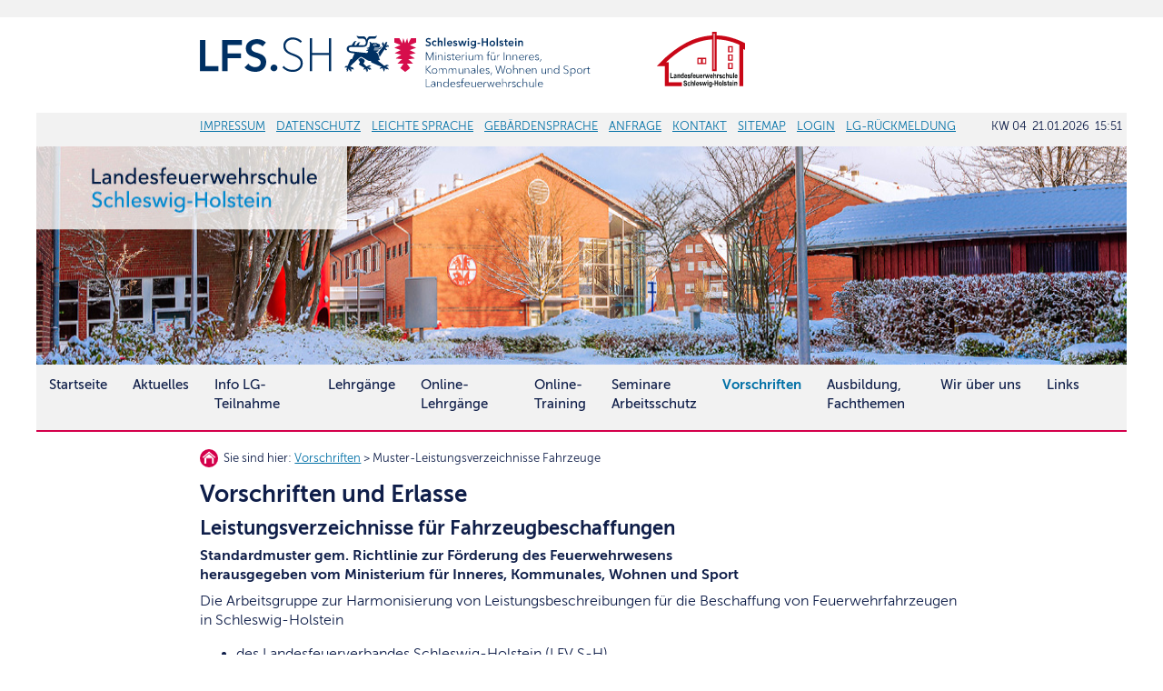

--- FILE ---
content_type: text/html; charset=iso-8859-1
request_url: https://www.lfs-sh.de/Inhalte/Vorschriften/MusterLV.php
body_size: 3999
content:
<!doctype html><html lang="de">
<head>
<meta http-equiv="Content-Type" content="text/html; charset=iso-8859-1">
<meta NAME="keywords" CONTENT="Feuerwehr,Feuerwehrausbildung,Feuerwehrschule,Landesfeuerwehrschule,Schleswig-Holstein,Übungsgelände,Brandschutz,Katastrophenschutz,LFS SH,Harrislee">
<meta NAME="description" CONTENT="Die Landesfeuerwehrschule Schleswig-Holstein mit dem Sitz in Harrislee bildet die Führungskräfte der Feuerwehr- und Katastrophenschutzeinheiten für das Land Schleswig-Holstein aus.">
<meta NAME="robots" CONTENT="INDEX,FOLLOW">
<meta NAME="copyright" CONTENT="Landesfeuerwehrschule Schleswig-Holstein">
<meta NAME="revisit" CONTENT="After 28 days">
<meta NAME="page-type" CONTENT="Info">
<meta NAME="audience" CONTENT="Alle">
<meta NAME="rating" CONTENT="General">
<meta http-equiv="expires" content="0">
<meta charset="utf-8">
<meta name="viewport" content="width=device-width, initial-scale=1.0">
<title>Vorschriften und Erlasse - Landesfeuerwehrschule Schleswig-Holstein</title>

<script>
function myFunction() {
  var x = document.getElementById("myTopnav");
  if (x.className === "topnav") {
    x.className += " responsive";
  } else {
    x.className = "topnav";
  }
}
</script>
<link href="../Include/jQuery/jquery-ui.css" rel="stylesheet" type="text/css">
<script language="JavaScript" src="../Include/jQuery/jquery-3.3.1.min.js"></script>
<script language="JavaScript" src="../Include/jQuery/jquery-ui.min.js"></script>
<script>
$(document).ready(function () {
$( "#icon" ).click(function() {
  $( "#myTopnav" ).animate({width: 'toggle'},1000);
  $( "#closenav" ).css('display', 'block');
  $( "#icon" ).css('display', 'none');
});
$( "#closenav" ).click(function() {
  $( "#myTopnav" ).animate({width: 'hide'},1000);
  $( "#closenav" ).css('display', 'none');
  $( "#icon" ).css('display', 'block');
  setTimeout("myFunction()", 1000);
});
$( "#sysMeldung" ).hide(500);

});
</script><link href="../Include/Screen2022.css" rel="stylesheet" type="text/css">
<meta http-equiv="Content-Type" content="text/html; charset=iso-8859-1">
</head>

<body>
<header><div id="menue"><div id="icon"><a href="javascript:void(0);" style="color: #FFFFFF;" onClick="myFunction()">&#9776; MENÜ</a></div><div id="closenav"><a href="javascript:void(0);" style="color: #FFFFFF">&#10006; SCHLIESSEN</a></div></div>
<div id="logo"><img src="../Images/LogoLFS_2022.svg" alt="Logo der Landesfeuerwehrschule Schleswig-Holstein"></div>
<div id="meta"><p><a href="https://www.lfs-sh.de/Inhalte/Start/Impressum.php">IMPRESSUM</a>
&nbsp;&nbsp;&nbsp;<a href="https://www.lfs-sh.de/Inhalte/Start/Datenschutz.php">DATENSCHUTZ</a>
&nbsp;&nbsp;&nbsp;<a href="https://www.lfs-sh.de/Inhalte/Start/Leichtesprache.php">LEICHTE SPRACHE</a>
&nbsp;&nbsp;&nbsp;<a href="https://www.lfs-sh.de/Inhalte/Start/Gebaerdensprache.php">GEBÄRDENSPRACHE</a>
&nbsp;&nbsp;&nbsp;<a href="https://www.lfs-sh.de/Inhalte/Start/Anfrage.php">ANFRAGE</a>
&nbsp;&nbsp;&nbsp;<a href="https://www.lfs-sh.de/Inhalte/Start/Kontakte.php">KONTAKT</a>
&nbsp;&nbsp;&nbsp;<a href="https://www.lfs-sh.de/Inhalte/Start/Sitemap.php">SITEMAP</a>
&nbsp;&nbsp;&nbsp;<a href="https://www.lfs-sh.de/Inhalte/Links/Foren.php">LOGIN</a> 
&nbsp;&nbsp;&nbsp;<a href="https://www.lfs-sh.de/Inhalte/Lehrgaenge/Rueckmeldung.php">LG-RÜCKMELDUNG</a></p> 
<p id="metakalender">KW 04&nbsp;&nbsp;21.01.2026&nbsp;&nbsp;15:51</p></div>
<div id="top"><div class="bluebox"><strong>Landesfeuerwehrschule</strong> Schleswig-Holstein</div></div>
<div id="toppic"><img src="../Images/FotoObenWinter.jpg" alt="" width="100%" height="auto" /></div>
<div id="topnav"><nav><div class="topnav" id="myTopnav"><div class="dropdown"><div class="dropbtn"><a href="https://www.lfs-sh.de/Inhalte/Start/Startseite.php">Startseite</a><div class="navpfeil">&#9656;</div></div><div class="dropdown-content-2"><a href="https://www.lfs-sh.de/Inhalte/Start/Startseite.php">Übersicht</a><a href="https://www.lfs-sh.de/Inhalte/Start/Kontakte.php">Kontakte</a><a href="https://www.lfs-sh.de/Inhalte/Start/Anfrage.php">Anfrage</a><a href="https://www.lfs-sh.de/Inhalte/Start/Anfahrt.php">Anfahrt</a><a href="https://www.lfs-sh.de/Inhalte/Start/Impressum.php">Impressum</a><a href="https://www.lfs-sh.de/Inhalte/Start/Datenschutz.php">Datenschutz</a><a href="https://www.lfs-sh.de/Inhalte/Start/Sitemap.php">Sitemap</a><a href="https://www.lfs-sh.de/Inhalte/Start/Gebaerdensprache.php">Gebärdensprache</a><a href="https://www.lfs-sh.de/Inhalte/Start/Leichtesprache.php">Leichte Sprache</a></div></div><div class="dropdown"><div class="dropbtn"><a href="https://www.lfs-sh.de/Inhalte/Aktuelles/Aktuelles.php">Aktuelles</a><div class="navpfeil">&#9656;</div></div><div class="dropdown-content"><a href="https://www.lfs-sh.de/Inhalte/Aktuelles/Aktuelles.php">Übersicht</a><a href="https://www.lfs-sh.de/Inhalte/Aktuelles/Stellen.php">Stellenausschreibungen</a><a href="https://www.lfs-sh.de/Inhalte/Aktuelles/Stundenplan.php">Aktueller<br>Stundenplan</a><a href="https://www.lfs-sh.de/Inhalte/Aktuelles/Infotage.php">Informationstage</a></div></div><div class="dropdown"><div class="dropbtn"><a href="https://www.lfs-sh.de/Inhalte/Info/Info.php">Info LG-Teilnahme</a><div class="navpfeil">&#9656;</div></div><div class="dropdown-content"><a href="https://www.lfs-sh.de/Inhalte/Info/Info.php">FAQs</a><a href="https://www.lfs-sh.de/Inhalte/Info/InfoFlyer.php">Info-Flyer</a><a href="https://www.lfs-sh.de/Inhalte/Info/Gelaendeplan.php">Geländeplan</a></div></div><div class="dropdown"><div class="dropbtn"><a href="https://www.lfs-sh.de/Inhalte/Lehrgaenge/Lehrgaenge2026.php">Lehrgänge</a><div class="navpfeil">&#9656;</div></div><div class="dropdown-content-2"><a href="https://www.lfs-sh.de/Inhalte/Lehrgaenge/Lehrgaenge2026.php">Lehrgänge 2026</a><a href="https://www.lfs-sh.de/Inhalte/Lehrgaenge/LGKalender2026.php">Lehrgangstermine 2026</a><a href="https://www.lfs-sh.de/Inhalte/Lehrgaenge/LGDetailsUebersicht2026.php">Lehrgangsdetails 2026</a><a href="https://www.lfs-sh.de/Inhalte/Lehrgaenge/MeinLehrgang.php">Mein Lehrgang</a><a href="https://www.lfs-sh.de/Inhalte/Lehrgaenge/LGUnterlagen.php">Lehrgangsunterlagen herunterladen</a><a href="https://www.lfs-sh.de/Inhalte/Lehrgaenge/Stundenplaene.php">Stundenpläne 2026 herunterladen</a><a href="https://www.lfs-sh.de/Inhalte/Lehrgaenge/Rueckmeldung.php">Lehrgangsrückmeldung</a><a href="https://www.lfs-sh.de/Inhalte/Lehrgaenge/Zusatzqualifikation.php">Zusatzqualifikation</a><a href="https://www.lfs-sh.de/Inhalte/Lehrgaenge/Anerkennung.php">Anerkennung von Lehrgängen</a><a href="https://www.lfs-sh.de/Inhalte/Lehrgaenge/Signatur.php">Lehrgangsbescheinigungen<br>prüfen</a><a href="https://www.lfs-sh.de/Inhalte/Lehrgaenge/Wegweiser.php">Wegweiser Führungsausbildung</a><a href="https://www.lfs-sh.de/Inhalte/Lehrgaenge/FreieLGPlaetze.php">Freie Lehrgangsplätze</a><a href="https://www.lfs-sh.de/Inhalte/Lehrgaenge/JFZ.php">Lehrgänge im JFZ</a></div></div><div class="dropdown"><div class="dropbtn"><a href="https://www.lfs-sh.de/Inhalte/Onlinelehrgaenge/OnlineLehrgaenge.php">Online-Lehrgänge</a><div class="navpfeil">&#9656;</div></div><div class="dropdown-content-2"><a href="https://www.lfs-sh.de/Inhalte/Onlinelehrgaenge/ELearning.php">E-Learning</a><a href="https://www.lfs-sh.de/Inhalte/Onlinelehrgaenge/OnlineLehrgaenge.php">Voraussetzungen Online</a><a href="https://www.lfs-sh.de/Inhalte/Onlinelehrgaenge/OnlineLehrgaenge_LEF.php">LeF Online</a><a href="https://www.lfs-sh.de/Inhalte/Onlinelehrgaenge/OnlineLehrgaenge_ZF.php">ZF Online</a><a href="https://www.lfs-sh.de/Inhalte/Onlinelehrgaenge/OnlineLehrgaenge_INFOTAG.php">Infotag Online</a><a href="https://www.lfs-sh.de/Inhalte/Onlinelehrgaenge/OnlineRueckmeldung.php">Rückmeldung</a></div></div><div class="dropdown"><div class="dropbtn"><a href="https://www.lfs-sh.de/Inhalte/Training/Training.php">Online-<br>Training</a><div class="navpfeil">&#9656;</div></div><div class="dropdown-content"><a href="https://www.lfs-sh.de/Inhalte/Training/Training.php">Übersicht</a><a href="https://www.lfs-sh.de/Inhalte/Training/StartTestGF.php">Eigenkontrolle Gruppenführung</a><a href="https://www.lfs-sh.de/Inhalte/Training/StartTestZF.php">Eigenkontrolle Zugführung</a><a href="https://www.lfs-sh.de/Inhalte/Training/StartTestVF.php">Eigenkontrolle Verbandsführung</a></div></div><div class="dropdown"><div class="dropbtn"><a href="https://www.lfs-sh.de/Inhalte/Seminare/Seminare.php">Seminare<br>Arbeitsschutz</a><div class="navpfeil">&#9656;</div></div><div class="dropdown-content-2"><a href="https://www.lfs-sh.de/Inhalte/Seminare/Seminare.php">Übersicht</a><a href="https://www.lfs-sh.de/Inhalte/Seminare/Seminar_Brandschutzhelfer.php">Seminar Brandschutzhelferin und Brandschutzhelfer</a><a href="https://www.lfs-sh.de/Inhalte/Seminare/Seminar_Brandschutzbeauftragte.php">Seminar Brandschutzbeauftragte</a><a href="https://www.lfs-sh.de/Inhalte/Seminare/Fortbildung_Brandschutzbeauftragte.php">Fortbildung Brandschutzbeauftragte</a><a href="https://www.lfs-sh.de/Inhalte/Seminare/Seminare_Flyer.php">Info-Flyer</a><a href="https://www.lfs-sh.de/Inhalte/Seminare/Seminare_Hinweise.php">Zusätzliche Hinweise</a><a href="https://www.lfs-sh.de/Inhalte/Seminare/Seminare_Anmeldung.php">Online-Anmeldung</a></div></div><div class="dropdown"><div class="dropbtn"><a href="https://www.lfs-sh.de/Inhalte/Vorschriften/Uebersicht.php"><span class="seltxt">Vorschriften</span></a><div class="navpfeil">&#9656;</div></div><div class="dropdown-content"><a href="https://www.lfs-sh.de/Inhalte/Vorschriften/Uebersicht.php">Übersicht</a><a href="https://www.lfs-sh.de/Inhalte/Vorschriften/MusterLV.php">Muster-Leistungsverzeichnisse Fahrzeuge</a><a href="https://www.lfs-sh.de/Inhalte/Vorschriften/Dienstvorschriften.php">DV und FwDV</a><a href="https://www.lfs-sh.de/Inhalte/Vorschriften/Formulare.php">Formulare</a><a href="https://www.lfs-sh.de/Inhalte/Vorschriften/Normen.php">DIN-Normen</a></div></div><div class="dropdown"><div class="dropbtn"><a href="https://www.lfs-sh.de/Inhalte/Ausbildung/Ausbildung.php">Ausbildung, Fachthemen</a><div class="navpfeil">&#9656;</div></div><div class="dropdown-content-2"><a href="https://www.lfs-sh.de/Inhalte/Ausbildung/Ausbildung.php">Allgemeine Themen</a><a href="https://www.lfs-sh.de/Inhalte/Ausbildung/Absturzsicherung.php">Absturzsicherung</a><a href="https://www.lfs-sh.de/Inhalte/Ausbildung/Ausbildungshilfen.php">Ausbildungshilfen</a><a href="https://www.lfs-sh.de/Inhalte/Ausbildung/CBRN-Gefahren.php">CBRN-Gefahren</a><a href="https://www.lfs-sh.de/Inhalte/Ausbildung/Klausuren_TMTF.php">Lernerfolgskontrollen TM / TF</a><a href="https://www.lfs-sh.de/Inhalte/Ausbildung/Gremien.php">Gremien an der Landesfeuerwehrschule</a><a href="https://www.lfs-sh.de/Inhalte/Ausbildung/FWBP.php">Feuerwehrbedarfsplanung</a><a href="https://www.lfs-sh.de/Inhalte/Ausbildung/BABE.php">Brandschutzerziehung</a><a href="https://www.lfs-sh.de/Inhalte/Ausbildung/VideosVegetationsbrand.php">Vegetationsbrand</a></div></div><div class="dropdown"><div class="dropbtn"><a href="https://www.lfs-sh.de/Inhalte/Wirueberuns/Wirueberuns.php">Wir über uns</a><div class="navpfeil">&#9656;</div></div><div class="dropdown-content"><a href="https://www.lfs-sh.de/Inhalte/Wirueberuns/Wirueberuns.php">Übersicht</a><a href="https://www.lfs-sh.de/Inhalte/Wirueberuns/Historie.php">Die Geschichte der Landesfeuer-<br>wehrschule</a><a href="https://www.lfs-sh.de/Inhalte/Wirueberuns/Oxer.php">Übunsgelände AM OXER</a><a href="https://www.lfs-sh.de/Inhalte/Wirueberuns/Lageplan.php">Geländeskizze SÜDERSTRASSE</a><a href="https://www.lfs-sh.de/Inhalte/Wirueberuns/Dokumente/Hauptdokument_Gutachten_Kubus.pdf">Gutachten 2022</a></div></div><div class="dropdown"><div class="dropbtn"><a href="https://www.lfs-sh.de/Inhalte/Links/Links.php">Links</a><div class="navpfeil">&#9656;</div></div><div class="dropdown-content"><a href="https://www.lfs-sh.de/Inhalte/Links/Links.php">Organisationen</a><a href="https://www.lfs-sh.de/Inhalte/Links/LinksKFV.php">Kreis-/ Stadtfeuerwehrverbände</a><a href="https://www.lfs-sh.de/Inhalte/Links/LinksSonstige.php">Sonstige Links</a><a href="https://www.lfs-sh.de/Inhalte/Links/Foren.php">Geschlossene Foren</a></div></div></div></nav></div>
<div id="breadcrump"><a href="https://www.lfs-sh.de/Inhalte/Start/Startseite.php"><img class="iconImg" src="../Images/Icons/Home.svg" width='20' height='auto' title='Link zur Startseite' /></a>Sie sind hier:&nbsp;<a href="https://www.lfs-sh.de/Inhalte/Vorschriften/Uebersicht.php">Vorschriften</a>&nbsp;>&nbsp;Muster-Leistungsverzeichnisse Fahrzeuge</div></header><main id='content'>
<h1>Vorschriften und Erlasse </h1>	
<h2>Leistungsverzeichnisse f&uuml;r  Fahrzeugbeschaffungen</h2>
<h3> Standardmuster  gem. Richtlinie zur F&ouml;rderung des Feuerwehrwesens<br>
  herausgegeben vom Ministerium f&uuml;r Inneres, Kommunales, Wohnen und Sport</h3>
<p>  Die  Arbeitsgruppe zur Harmonisierung von Leistungsbeschreibungen f&uuml;r die  Beschaffung von Feuerwehrfahrzeugen in Schleswig-Holstein</p>
<ul>
  <li>des Landesfeuerverbandes  Schleswig-Holstein (LFV S-H),<br>
  </li>
  <li>der Abteilung IV 2 Feuerwehrwesen und Katastrophenschutz und der  </li>
  <li>Landesfeuerwehrschule Schleswig-Holstein  (LFS.SH)<br>
  </li>
</ul>
<p>hat in  gemeinsamer Arbeit auf der Grundlage g&uuml;ltiger Vorschriften und Normen Leistungsbeschreibungen  f&uuml;r die Beschaffung von Feuerwehreinsatzfahrzeugen erarbeitet.</p>
<p> Diese k&ouml;nnen je  nach Bedarf von den Tr&auml;gern des Brandschutzes im Land Schleswig-Holstein f&uuml;r  zuk&uuml;nftige Fahrzeugbeschaffungen genutzt werden.</p>
<p> Die Landesfeuerwehrschule  Schleswig-Holstein weist darauf hin, diese Leistungsverzeichnisse nicht  ungepr&uuml;ft und ggf. angepasst an &ouml;rtliche Erfordernisse zu &uuml;bernehmen. Die zur  Verf&uuml;gung gestellten Leistungsbeschreibungen stellen den erforderlichen  Mindeststandard unter Einbeziehung normativer Vorgaben sowie den, auf Grundlage  der Erfahrungen der Arbeitsgruppenmitglieder, ausgesprochenen Empfehlungen dar.</p>
<p> F&uuml;r Fragen  steht Ihnen das Sachgebiet Technik der Landesfeuerwehrschule Schleswig-Holstein  gerne zur Verf&uuml;gung.<br>
  Die  Leistungsbeschreibungen stehen nachfolgend zum Download zur Verf&uuml;gung.<br>
  </p>
<hr>
<h2>Leistungsbeschreibungen  Fahrzeugbeschaffung (Word-Dokumente)</h2>
<p><img src="../Images/Word.gif" alt="Hinweis auf ein Word-Dokument" width="16" height="22" class="iconImg"><a href="Dokumente/MusterAusschreibungen/TSF/Muster-LV_TSF_Fachlos 1_Fahrgestell_Stand 02.2021.docx" target="_top">TSF (Fahrgestell)</a></p>
<p>&nbsp;</p>
<p><img src="../Images/Word.gif" alt="Hinweis auf ein Word-Dokument" width="16" height="22" class="iconImg"><a href="Dokumente/MusterAusschreibungen/TSF/Muster-LV_TSF_Fachlos 2_feuerwt. Auf- und Ausbau_Stand 02.2021.docx" target="_top">TSF (feuerwehrtechnischer Aufbau)</a></p>
<p>&nbsp;</p>
<p><img src="../Images/Word.gif" alt="Hinweis auf ein Word-Dokument" width="16" height="22" class="iconImg"><a href="Dokumente/MusterAusschreibungen/TSF/Muster-LV_TSF_Fachlos 3_feuerwt. Beladung_Stand 02.2021.docx" target="_top">TSF (Beladung)</a></p>
<p>&nbsp;</p>
<p><img src="../Images/Word.gif" alt="Hinweis auf ein Word-Dokument" width="16" height="22" class="iconImg"><a href="Dokumente/MusterAusschreibungen/TSFW/Muster-LV_TSF-W_Fachlos 1_Fahrgestell_Stand 02.2021.docx" target="_top">TSF-W (Fahrgestell)</a></p>
<p>&nbsp;</p>
<p><img src="../Images/Word.gif" alt="Hinweis auf ein Word-Dokument" width="16" height="22" class="iconImg"><a href="Dokumente/MusterAusschreibungen/TSFW/Muster-LV_TSF-W_Fachlos 2_feuerwt. Auf- und Ausbau_Stand 02.2021.docx" target="_top">TSF-W (feuerwehrtechnischer Aufbau)</a></p>
<p>&nbsp;</p>
<p><img src="../Images/Word.gif" alt="Hinweis auf ein Word-Dokument" width="16" height="22" class="iconImg"><a href="Dokumente/MusterAusschreibungen/TSFW/Muster-LV_TSF-W_Fachlos 3_feuerwt. Beladung_Stand 02.2021.docx" target="_top">TSF-W (Beladung)</a></p>
<p>&nbsp;</p>
<p><img src="../Images/Word.gif" alt="Hinweis auf ein Word-Dokument" width="16" height="22" class="iconImg"><a href="Dokumente/MusterAusschreibungen/MLF/Muster-LV_MLF_Fachlos 1_Fahrgestell_Stand 02.2021.docx" target="_top">MLF (Fahrgestell)</a></p>
<p>&nbsp;</p>
<p><img src="../Images/Word.gif" alt="Hinweis auf ein Word-Dokument" width="16" height="22" class="iconImg"><a href="Dokumente/MusterAusschreibungen/MLF/Muster-LV_MLF_Fachlos 2_feuerwt. Auf- und Ausbau_Stand 02.2021.docx" target="_top">MLF (feuerwehrtechnischer Aufbau)</a></p>
<p>&nbsp;</p>
<p><img src="../Images/Word.gif" alt="Hinweis auf ein Word-Dokument" width="16" height="22" class="iconImg"><a href="Dokumente/MusterAusschreibungen/MLF/Muster-LV_MLF_Fachlos 3_feuerwt. Beladung_Stand 02.2021.docx" target="_top">MLF (Beladung)</a></p>
<p>&nbsp;</p>
<p><img src="../Images/Word.gif" alt="Hinweis auf ein Word-Dokument" width="16" height="22" class="iconImg"><a href="Dokumente/MusterAusschreibungen/LF10/Muster-LV_LF10_Fachlos 1_Fahrgestell_Stand 02.2021.docx" target="_top">LF 10 (Fahrgestell)</a></p>
<p>&nbsp;</p>
<p><img src="../Images/Word.gif" alt="Hinweis auf ein Word-Dokument" width="16" height="22" class="iconImg"><a href="Dokumente/MusterAusschreibungen/LF10/Muster-LV_LF10_Fachlos 2_feuerwt. Auf- und Ausbau_Stand 02.2021.docx" target="_top">LF 10 (feuerwehrtechnischer Aufbau)</a></p>
<p>&nbsp;</p>
<p><img src="../Images/Word.gif" alt="Hinweis auf ein Word-Dokument" width="16" height="22" class="iconImg"><a href="Dokumente/MusterAusschreibungen/LF10/Muster-LV_LF10_Fachlos 3_feuerwt. Beladung_Stand 02.2021.docx" target="_top">LF 10 (Beladung)</a></p>
<p>&nbsp;</p>
<p><img src="../Images/Word.gif" alt="Hinweis auf ein Word-Dokument" width="16" height="22" class="iconImg"><a href="Dokumente/MusterAusschreibungen/HLF10/Muster-LV_HLF10_Fachlos 1_Fahrgestell_Stand 02.2021.docx" target="_top">HLF 10 (Fahrgestell)</a></p>
<p>&nbsp;</p>
<p><img src="../Images/Word.gif" alt="Hinweis auf ein Word-Dokument" width="16" height="22" class="iconImg"><a href="Dokumente/MusterAusschreibungen/HLF10/Muster-LV_HLF10_Fachlos 2_feuerwt. Auf- und Ausbau_Stand 02.2021.docx" target="_top">HLF 10 (feuerwehrtechnischer Aufbau)</a></p>
<p>&nbsp;</p>
<p><img src="../Images/Word.gif" alt="Hinweis auf ein Word-Dokument" width="16" height="22" class="iconImg"><a href="Dokumente/MusterAusschreibungen/HLF10/Muster-LV_HLF10_Fachlos 3_feuerwt. Beladung_Stand 02.2021.docx" target="_top">HLF 10 (Beladung)</a></p>
<p>&nbsp;</p>
<p><img src="../Images/Word.gif" alt="Hinweis auf ein Word-Dokument" width="16" height="22" class="iconImg"><a href="Dokumente/MusterAusschreibungen/LF20/Muster-LV_LF20_Fachlos 1_Fahrgestell_Stand 02.2021.docx" target="_top">LF 20 (Fahrgestell)</a></p>
<p>&nbsp;</p>
<p><img src="../Images/Word.gif" alt="Hinweis auf ein Word-Dokument" width="16" height="22" class="iconImg"><a href="Dokumente/MusterAusschreibungen/LF20/Muster-LV_LF20_Fachlos 2_feuerwt. Auf- und Ausbau_Stand 02.2021.docx" target="_top">LF 20 (feuerwehrtechnischer Aufbau)</a></p>
<p>&nbsp;</p>
<p><img src="../Images/Word.gif" alt="Hinweis auf ein Word-Dokument" width="16" height="22" class="iconImg"><a href="Dokumente/MusterAusschreibungen/LF20/Muster-LV_LF20_Fachlos 3_feuerwt. Beladung_Stand 02.2021.docx" target="_top">LF 20 (Beladung)</a></p>
<p>&nbsp;</p>
<p><img src="../Images/Word.gif" alt="Hinweis auf ein Word-Dokument" width="16" height="22" class="iconImg"><a href="Dokumente/MusterAusschreibungen/HLF20/Muster-LV_HLF20_Fachlos 1_Fahrgestell_Stand 02.2021.docx" target="_top">HLF 20 (Fahrgestell) </a></p>
<p>&nbsp;</p>
<p><img src="../Images/Word.gif" alt="Hinweis auf ein Word-Dokument" width="16" height="22" class="iconImg"><a href="Dokumente/MusterAusschreibungen/HLF20/Muster-LV_HLF20_Fachlos 2_feuerwt. Auf- und Ausbau_Stand 02.2021.docx" target="_top">HLF 20 (feuerwehrtechnischer Aufbau) </a></p>
<p>&nbsp;</p>
<p><img src="../Images/Word.gif" alt="Hinweis auf ein Word-Dokument" width="16" height="22" class="iconImg"><a href="Dokumente/MusterAusschreibungen/HLF20/Muster-LV_HLF20_Fachlos 3_feuerwt. Beladung_Stand 02.2021.docx" target="_top">HLF 20 (Beladung) </a></p>
<p>&nbsp;</p>
<p><strong>Letzte Aktualisierung: 16. M&auml;rz 2021<br>
  Bearbeitung: Kay Andersen (LFS.SH)</strong>, Tel. 0461 / 7744-300, <img class="infoImg" src="/Inhalte/Images/Icons/EMail.svg" width="20" height="auto" title="Hinweis auf eine E-Mail-Adresse" alt="Himweis auf eine E-Mail-Adresse"> <a href="mailto:kay.andersen@lfs.landsh.de">kay.andersen@lfs.landsh.de</a></p>
<p>&nbsp;</p>
<hr>
</main>
<footer id='copyright'><div>Ministerium für Inneres, Kommunales, Wohnen und Sport des Landes Schleswig-Holstein - Landesfeuerwehrschule<br>Süderstraße 46 | 24955 Harrislee | T +49 461 7744-0 | F +49 461 7744-477 | E-Mail: feuerwehrschule@lfs.landsh.de</div></footer>
</body>
</html>

--- FILE ---
content_type: text/css
request_url: https://www.lfs-sh.de/Inhalte/Include/Screen2022.css
body_size: 4372
content:
@font-face {
    font-family: 'museo-sans';
    src: url('MuseoSans_500-webfont.woff2') format('woff2'),
         url('MuseoSans_500-webfont.woff') format('woff');
    font-weight: 500;
    font-style: normal;

}
@font-face {
    font-family: 'museo-sans';
    src: url('MuseoSans_300-webfont.woff2') format('woff2'),
         url('MuseoSans_300-webfont.woff') format('woff');
    font-weight: 300;
    font-style: normal;
}
@font-face {
    font-family: 'museo-sans';
    src: url('MuseoSans_700-webfont.woff2') format('woff2'),
         url('MuseoSans_700-webfont.woff') format('woff');
    font-weight: 700;
    font-style: normal;
}

html {
	border-top: 1.2em solid #f2f2f2;
}
body {
	display: flex;
	flex-direction: column;
	margin: auto;
	
	font-family: museo-sans, sans-serif;
	font-weight: 300;
	font-style: normal;
	font-size: 12pt;
	color: #0f1e49;
	/* color: #000000; */
	text-decoration: none;
	line-height: 16pt;
	
	max-width: 75em;
	text-align: left;
	
	/* border-top: 0.5em solid #0f1e49; */
	
}
a:link {
	text-decoration: underline;
	color: #0070a6;
}
a:hover {
	text-decoration:underline;
	color: #0070a6;
}
a:visited {
	text-decoration: none;
	color: #0070a6;
}
:focus {
	background-color: #EEEEEE;
}
#meta {
	display: flex;
	flex-direction: row;
	justify-content: space-between;
	padding: 5px;
	font-size: 0.8em;
	text-decoration: none;
	background-color: #f2f2f2;
}
#menue {
	display: flex;
	flex-direction: row;
	justify-content: flex-start;
	background-color: #d4004b;
	color: #FFFFFF;
	padding: 1.5em;
	z-index: 100;
}
#logo {
	display: flex;
	flex-direction: column;
	padding: 1.0em;
	max-width: 50em;
	margin-bottom: 0.5em;
}
#top {
	display: flex;
	background-color: #0f1e49;
	color: #FFFFFF;
	line-height: 1.2em;
	font-size: 1.6em;
	padding: 1.2em;
}
#toppic {
	display: none;
}
#breadcrump {
	display: flex;
	flex-direction: row;
	font-size: 0.8em;
	padding-top: 1.5em;
	padding-left: 1.3em;
}
#content {
	padding: 1em;
	min-height: 25em;
}

#copyright {
	display: flex;
	flex-direction: column;
	justify-content: center;
	text-align: center;
	background-color: #d4004b;
	color: #FFFFFF;
	font-size: 0.8em;
	padding: 1.5em;
	margin-bottom: 0em;
}

select {
	overflow: hidden;
	max-width: 90%;
}

.submenu {
	margin-bottom: 2em;
}

/* Dropdown-Navigation */

.topnav {
  overflow: hidden;
  background-color: #f2f2f2;
  border-bottom: #d4004b 2px solid;
  z-index: 100;
}

.topnav a {
  float: left;
  display: block;
  color: #0f1e49;
  text-align: left;
  padding: 12px 14px;
  text-decoration: none;
  font-size: 11pt;
  font-weight: 500;
}

.active {
  background-color: #4CAF50;
  color: #0f1e49;
}

.dropdown {
  float: left;
  overflow: hidden;
}

.dropdown .dropbtn {
  border: none;
  outline: none;
  color: #0f1e49;
  padding: 0px 0px 0px 0px;
  max-width: 125px;
  background-color: inherit;
  margin: 0;
  font-size: 11pt;
  font-weight: 500;
}

.dropdown > .dropbtn  {
  position: relative;
  display: inline-block;
}

.dropdown-content, .dropdown-content-2 {
  display: none;
  position: absolute;
  background-color: #0f1e49;
  color: white;
  margin-top: -0.5em;	
  min-width: 160px;
  max-width: 500px;
  box-shadow: 0px 8px 16px 0px rgba(0,0,0,0.2);
  z-index: 100;
}

.dropdown-content a, .dropdown-content-2 a {
  float: none;
  color: white;
  padding: 12px 16px;
  text-decoration: none; 
  display: block;
  text-align: left;
}

.dropdown-content-2 {
	column-count: 2;
}

.topnav a:hover, .dropdown:hover .dropbtn, .dropdown:hover .dropbtn a,
.topnav a:focus, .dropdown:focus .dropbtn, .dropdown:focus .dropbtn a {
  background-color: #0f1e49;
  color: white;
  text-decoration: underline;
  /* border-bottom: 1px solid white; */
}

.dropdown-content a:hover, .dropdown-content-2 a:hover, 
.dropdown-content a:focus, .dropdown-content-2 a:focus {
  background-color: #d4004b;
  color: white;
}

.dropdown:hover .dropdown-content, .dropdown:hover .dropdown-content-2, 
.dropdown:focus .dropdown-content, .dropdown:focus .dropdown-content-2 {
  display: block;
}

.dropdown:focus-within .dropdown-content, .dropdown:focus-within .dropdown-content-2
{
	display: block;
}

.iconImg {
	float: left;
	vertical-align: top;
	margin-right: 0.5em;
}

.infoImg {
	vertical-align: top;
	margin-right: 0.0em;
}

#icon {
	color: #FFFFF;
	text-decoration: none;
	font-weight: 700;
	margin-right: 2em;
}

#closenav {
	display: none;
	text-decoration: none;
	font-weight: 700;
}

.navpfeil {
	display: none;
	float: right;
}

/* Schriften */
h1 {
	font-size: 1.6em;
	font-weight: 700;
	margin: 0px;
	margin-bottom: 0.5em;
	line-height: 20pt;
}
h2 {
	font-size:1.4em;
	font-weight: 700;
	margin: 0px;
	margin-bottom: 8pt;
}
h3 {
	font-size: 1.0em;
	font-weight: 700;
	margin: 0px;
	margin-bottom: 8px;
}
h4 {
	font-size: 1.0em;
	font-weight: 700;
	margin: 0px;
}
/* HTML-Elemente */
strong {
	font-weight: 700;
}
form {
	margin-top: 0px;
}

.form-row {
	display:flex;
	flex-direction:row;
	justify-content:flex-start;
	padding:10px 0px;
	align-items:center;
}
.form-row label { width:30%; }
.form-row input,
.form-row textarea {
	width:70%;
	border-radius: 0px;
  	border: 1px solid rgb(100,100,100);
  	padding: 6px;
} 
.form-row .form-spam { width:70%; }
.form-row .form-submit { margin-left:30%; }

.form-errormsg { margin-left:30%; }

.menueimg {
	padding-right: 0.8em;
}
.fehler {
	color:#d4004b;
}
.inputfehler {
	background-color:#f8d8e3;
}
.seltxt { /* ausgewÃ¤hlter Text in der Navigation */
	color: #0070a6;
	font-weight: 700;	
}
/* Tabellen */
.stdtable {
	table-layout: fixed;
	width: 100%;
	overflow-y: auto;
	background-color:#f0f2f4;
	padding: 0.8em;
	border-collapse:collapse;
}
.stdtable td, .stdtable th  {
	text-align:left;
	vertical-align:top;
	padding: 0.8em;
	border: 1px solid #FFFFFF;
}
.stdtable caption {
	background-color:#0070a6;
	font-weight:700;
	border-bottom: 2px solid #FFFFFF;
	text-align:left;
	color: white;
	padding: 0.8em;
	padding-bottom: 1.0em;
}

col.xsmal {
	width: 5%;
}

col.smal {
	width: 10%;
}

col.smedium {
	width: 15%;
}

col.medium {
	width: 20%;
}

col.large {
	width: 30%;
}

col.xlarge {
	width: 40%;
}

col.xxlarge {
	width: 60%;
}

col.xxxlarge {
	width: 80%;
}

col.full {
	width: 100%;
}

/* Sonstige Elemente */

hr {
	/*
	border: 1px dotted #c8c8c8;
	*/
	border:0px;
	border-bottom:1px solid rgba(242,242,242,1.0);
	height:1px;
	
	margin-top: 15px;
	margin-bottom: 15px;
}
li {
	margin-bottom: 10px;
}

li#erlasse {
	list-style-image:url(../Images/Paragraf.gif);
}
p {
	margin-top: 0px;
	margin-bottom: 6px;
}
/* Bilder grundsÃ¤tzlich ohne Rand */
img {
	border: 0px;
}

/* Buttons */
input[type=button], input[type=submit], input[type=reset] {
	background-color: #0f1e49;
	color: white;
	cursor: pointer;
	padding: 10px;
	font-size:14px;
	font-weight: 700;
	border-radius: 0px;
	border:0px;
}

input[type=button]:hover, input[type=submit]:hover, input[type=reset]:hover {
	background-color: #d4004b;
}

.box {
	border: 1px solid #d8d8d8;
	font-style: italic;
	text-align:center;
}
.tnbox {
	border: 1px solid #d8d8d8;
	font-style: italic;
	text-align:center;
}
.imgLeft {
	float: left;
	vertical-align: middle;
	margin-right: 1em;
	border: 1px solid #d8d8d8;
}
.imgLeftwb {
	float: left;
	vertical-align: middle;
	margin-right: 1em;
	border: 0px solid #d8d8d8;
}

.imgRight {
	float: right;
	vertical-align: middle;
	margin-left: 1em;
	border: 1px solid #d8d8d8;
}
.boxleft {
	border: 1px solid #d8d8d8;
	float: left;
	margin-right: 15px;
	margin-bottom: 15px;
	font-style:italic;
	text-align:center;
	max-width: 60%;
}
.boxright {
	border: 1px solid #d8d8d8;
	float: right;
	margin-left: 15px;
	margin-bottom: 15px;
	font-style:italic;
	text-align:center;
	max-width: 60%;
}
.flexcontainer {
	display: flex;
	justify-content: space-between;
	flex-direction: row;
}
.infobox {
	border: 1px solid #d8d8d8;
	background-color:#e2e3ec;
	padding: 0.5em;
	text-align:left;
	vertical-align:middle;
}
.infotable {
	border: 0px;
	background-color:#f0f2f4;
	text-align:left;
	margin-right: 0.5em;
	margin-bottom: 0.5em;
	border-collapse: collapse;
	width: 14em;
	height: 14em;
	hyphens: auto;
}
.infotable th {
	background-color: #0070a6;
	color: white;
	font-weight: 300;
	height: 2em;
	vertical-align: middle;
	width: 100%;
	padding: 0.5em;
}

.infotable tr {
	padding: 0em;
}

.infotable td {
	font-weight: 300;
	vertical-align: top;
	height: 10em;
	width: 100%;
	padding: 0.5em;
}

.center {
	text-align: center;
}


/* slick */
.slickbuttonvor {
	position: absolute;
	top: 25%;
	left: -5%;
	outline: none; 
	z-index: 10;
}

.slickbuttonzurueck {
	position: absolute;
	bottom: 55%;
	outline: none; 
	left: 93%;
	z-index: 10;
}

.carousel {
	display: flex;
	flex-direction: column;
	justify-content: center;
	margin-left: 5%;
}

.slickdots {
  position: absolute;
  bottom: -25px;
  list-style: none;
  display: block;
  text-align: center;
  padding: 0;
  margin: 0;
  width: 100%; 
}

.slickdots li {
  position: relative;
  display: inline-block;
  height: 20px;
  width: 20px;
  margin: 0 5px;
  padding: 0;
  cursor: pointer; 
}

.slickdots li button {
  border: 0;
  background: transparent;
  display: block;
  height: 20px;
  width: 20px;
  outline: none;
  line-height: 0px;
  font-size: 0px;
  color: transparent;
  padding: 5px;
  cursor: pointer; 
}

.slickdots li button:hover, .slickdots li button:focus {
   outline: none; 
}

.slickdots li button:before {
  position: absolute;
  top: 0;
  left: 0;
  content: "\25CB";
  width: 20px;
  height: 20px;
  font-size: 25px;
  line-height: 20px;
  text-align: center;
  color: #d4004b;
}
  
 .slickdots li.slick-active button:before {
  content: "\25CF";
  color: #d4004b; 
  font-size: 25px;
}

/* Media Einstellungen */

/* breakpoint fÃ¼r groÃŸe Schirme */

@media (min-width: 65em) { 
	
	#meta {
		padding-left: 15%;
	}
	#logo {
		max-width: 50%;
		padding-left: 15%;
	}
	#breadcrump {
		padding-left: 15%;
	}	
	#top {
		display: none;
	}
	#toppic {
		display: flex;
		background-color: #0f1e49;
		padding: 0em;
		height: 15em;
	}
	#content {
		padding-left: 15%;
		padding-right: 15%;
	}
	#copyright {
		/* height: 17em;*/
		margin-bottom: 1.0em;
		padding-top: 22em;
		background-image: url("../Images/Fussleiste.png");
		background-color: #FFFFFF;
		background-repeat: no-repeat;
	}
	
}

@media (min-width: 75em) { 

	#menue {
		display: none;
	}
	
}

@media (max-width: 75em) {

body {
	border-top: 0px solid #0f1e49;
}
 
.topnav a:not(:first-child), .dropdown .dropbtn {
    display: none;
}
 
 .topnav.responsive {
	display: none;
	position: absolute;
	top: 8.4em;
	width: 75%;
	border: 0;
	box-shadow: 0px 8px 16px 0px rgba(0,0,0,0.2);
	z-index: 200;
  }
  .topnav.responsive a {
    float: none;
    display: block;
    text-align: left;
  }
  .topnav.responsive .dropdown {
  	float: none;
	border-bottom: 1px solid #cccccc;
	width: 100%;
   }
   .topnav.responsive .dropbtn {
   		font-weight: 700;
		max-width: 100%;
   }
   .topnav.responsive .navpfeil {
   		display: block;
   }
  .topnav.responsive .dropdown-content, .topnav.responsive .dropdown-content-2 {
  	position: relative;
  }
  .topnav.responsive .dropdown-content a, .topnav.responsive .dropdown-content-2 a {
  		border-bottom: 1px solid white;
		font-weight: 700;
   }
	
  .topnav.responsive .dropdown-content-2 {
  	column-count: 1;
  }
  .topnav.responsive .dropdown .dropbtn {
    display: block;
    width: 100%;
    text-align: left;
  }
 
}

@media (max-width: 65em) {

	.flexcontainer {
 		flex-direction: column;
 	}
	
	.infotable {
		width: 80%;
		height: 12em;
	}
	
	#metakalender { /* Anzeige der KW oben */
		display: none;
	}
	
	h1 {
		font-size: 1.4em;
	}
	
	h1 {
		font-size: 1.2em;
	}

}

@media (max-width: 65em) {

	tr, th, td {
 		display: block;
		width: 100%;
	}
	thead {
		display: none;
	}
	
	td:nth-child(1)::before {
 		 content: var(--sptitel1);
	}

	td:nth-child(2)::before {
  		content: var(--sptitel2);
	}
	
	td:nth-child(3)::before {
  		content: var(--sptitel3);
	}
	
	td:nth-child(4)::before {
  		content: var(--sptitel4);
	}
	
	td:nth-child(5)::before {
  		content: var(--sptitel5);
	}
	
	td:last-child {
		border-bottom: 10px solid white;
	}
	
	colgroup {
		display: none;
	}
	.tnbox {
		max-width: 25%;
	}
	 	
}

@media (max-width: 30em) { /* Smartphone Hochformat */
	.tnbox {
		max-width: 50%;
	}
}



.job-links,
.job-listitem { margin-bottom:60px; padding-bottom:20px; border-bottom:0px solid rgba(242,242,242,1.0); }
.jobs-pdf-download { padding-top:26px; border-top:1px solid rgb(242, 242, 242); margin-top:30px; }

ul.linkList { list-style:none; margin:10px 0px; padding:0px; border-top:1px solid rgba(220,222,224,1.0); }
ul.linkList li { border-bottom:1px solid rgba(220,222,224,1.0); padding:6px 0px; margin:0px; }
a.linkIntern { display:block; background:url(../../Inhalte/Images/LinkIntern.png) no-repeat; background-position:0px 4px; padding:4px 0px 4px 30px; }

.vah-links,
.vah-listitem { margin-bottom:40px; padding-bottom:20px; border-bottom:1px solid rgba(242,242,242,1.0); }
.vah-listitem h2 { line-height:120%; }
.vah-pdf-download { padding-top:26px; border-top:1px solid rgb(242, 242, 242); margin-top:30px; }
.vah-datebox .vah-datebox-date { display:inline-block; background-color:rgba(212,0,75,1.0); color:rgba(255,255,255,1.0); border-radius:6px; padding:5px 10px 4px 10px; margin-bottom:15px; }
.iconImgStandard { display:inline-block; vertical-align:top; margin-right:0.5em; }

.aktuell-teaser { display:flex; flex-direction:row; margin:0px -10px; }
.aktuell-box { display:flex; flex-direction:column; width:100%; background-color:rgba(240,242,244,1.0); margin:10px; padding:15px; }
.aktuell-lgfoto-wrap { display:flex; flex-direction:row; margin-top:20px; }
.aktuell-lgfoto-img { flex-grow:0; flex-shrink:0; flex-basis:70%; }
.aktuell-dozfoto-img { display:flex; flex-direction:column; flex-grow:1; flex-shrink:1; padding:0px 20px 0px 40px; }
.aktuell-dozfoto-img img { border:1px solid rgba(216,216,216,1.0); margin-top:7px; max-width:200px; }

@media (max-width: 576px) {
	.aktuell-teaser { flex-direction:column; }
	.aktuell-lgfoto-wrap { flex-direction:column; }
	.aktuell-lgfoto-img { flex-basis:100%; }
	.aktuell-dozfoto-img { padding:0px; }
	.aktuell-dozfoto-img img { max-width:40%; }
}

.accordion { margin:30px 0px; border-top:1px solid rgba(242,242,242,1.0); }
.accordion-init { background-color:transparent; cursor:pointer; padding:18px 0px; width:100%; border:none; text-align:left; outline:none; font-size:15px; transition:0.4s; }
.accordion-init h3 { font-size:1.0em; margin:0px; color:rgba(15,30,73,1.0); }
.accordion-init img.iconImg { transition:all ease-in-out 0.2s; }
.accordion-init.active img.iconImg { transform:rotate(90deg); }
.panel { padding:0px 15px 0px 32px; background-color:white; max-height:0; overflow:hidden; transition:max-height 0.2s ease-out; border-bottom:1px solid rgba(242,242,242,1.0); }
.panel p { padding:20px 0px 20px 0px; }
.panel p span,
.panel p h4 { display:block; margin:0px 0px 20px 0px; }

/*/// Wegweiser FÃ¼hrungsausbildung START ///*/
.wegweiser-fuehrausb { display:block; margin:60px auto; }
/*/// Wegweiser FÃ¼hrungsausbildung STOP ///*/

.flyer-download { display:flex; flex-direction:row; justify-content:flex-start; align-items:center; border:0px solid green; }
.flyer-download a img.flyer-thumb { width:150px; margin-right:25px; transition:all 0.25s ease-in-out; }
.flyer-download a img.flyer-thumb:hover { transform:rotate(2deg); scale:1.05; }
.flyer-download p { display:flex; flex-direction:column; }
.flyer-download p span { display:flex; flex-direction:row; align-items:center; margin-top:10px; }

.linkbox-2col { display:flex; flex-direction:row; justify-content:space-between; align-items:flex-start; border:0px solid green; }
.linkbox-2col a img.linkbox-thumb { width:220px; margin:0px 0px 0px 15px; transition:all 0.25s ease-in-out; }
.linkbox-2col a img.linkbox-thumb:hover { transform:rotate(0deg); scale:1.05; }
@media (max-width: 576px) {
	.linkbox-2col { display:block; }
	.linkbox-2col a img.linkbox-thumb { display:block; margin:30px auto; }
}

.dv-wrapper { display:flex; flex-direction:row; }
.dv-wrapper img { width:14px; }
.dv-wrapper .col-1 { display:flex; flex-direction:row; align-items:flex-start; width:20%; font-weight:700; }
.dv-wrapper .col-12 { display:flex; flex-direction:row; align-items:flex-start; width:100%; font-weight:300; }
.dv-wrapper .col-2 { width:80%; }
.dv-wrapper ul { margin:15px; padding:0px; }
@media (max-width: 576px) {
	.dv-wrapper { display:flex; flex-direction:column; }
	.dv-wrapper .col-1 { flex-direction:row; width:100%; padding-bottom:15px; }
	.dv-wrapper .col-2 { width:100%; }
}

.owl-carousel .owl-item {  }
.owl-carousel .owl-item .owl-item-caption { position:absolute; top:0; background:rgba(212,0,75,1.0); padding:3px 12px; margin:0px 10px; border-radius:0px 0px 8px 8px; color:rgba(255,255,255,1.0); font-size:12px; font-weight:600; }
.owl-carousel .owl-item .owl-item-img { border-bottom:0px solid rgba(0,48,100,1.0); }
.owl-carousel .owl-item .owl-item-text { background:rgba(226,227,236,1.0); padding:16px 12px 18px 12px; font-weight:700; color:rgba(0,48,100,1.0); }
.owl-carousel .owl-item .owl-item-text span { padding:0px 0px 0px 25px; display:block; background-image:url(../Images/Icons/LinkIntern.svg); background-repeat:no-repeat; background-size:18px; background-position:0px 2px; }
.owl-dots { display:flex; justify-content:center; padding:30px 0px; }
.owl-dots .owl-dot { width:16px; height:16px; border:1px solid rgba(212,0,75,1.0) !important; border-radius:8px; margin:0px 2px; }
.owl-dots .owl-dot.active { background:rgba(212,0,75,1.0); }

.offcanvas-alert { position:relative; background:rgba(212,0,75,1.0); margin:-290px 0px 20px 0px; top:0; left:0; padding:0px 20px; border-bottom:4px solid rgba(242,30,105,1.0); border-radius:0px 0px 10px 10px; height:420px; display:flex; align-items:center; }
.offcanvas-alert .alert-content { position:relative; color:rgba(255,255,255,1.0); max-width:2200px; margin:0 auto; }
.offcanvas-alert .alert-content h5 { font-size:18px; margin:12px 0px; }
.offcanvas-alert .alert-button { color:rgba(255,255,255,1.0); border:1px solid rgba(255,255,255,1.0); border-radius:5px; padding:4px 12px; display:inline-block; align-items:center;  margin:8px 0px 6px 0px; }
.offcanvas-alert .alert-close { position:absolute; right:0; width:20px; height:20px; background-image:url("../Images/Close.png"); background-repeat:no-repeat; }

.expand { margin-top:-20px; transition:margin 0.5s ease-in-out; }
.hide { margin-top:-440px; transition:margin 0.5s ease-in-out; }

@media (max-width: 576px) {
	.offcanvas-alert { margin:-380px 20px 20px 20px; height:470px; }
	.expand { margin-top:-20px; transition:margin 0.5s ease-in-out; }
	.hide { margin-top:-500px; transition:margin 0.5s ease-in-out; }
}

.infobox-xmas { padding:36px 30px 30px 30px; margin:15px 0px 30px 0px; background:url("../Images/bg-xmas.png") no-repeat; background-size:cover; color:#fff; border:3px solid #3a78b8; text-align:center; }


--- FILE ---
content_type: image/svg+xml
request_url: https://www.lfs-sh.de/Inhalte/Images/Icons/Home.svg
body_size: 530
content:
<?xml version="1.0" encoding="UTF-8"?><svg xmlns="http://www.w3.org/2000/svg" viewBox="0 0 96.04 96.04"><defs><style>.cls-1{fill:#fff;}.cls-2{fill:#d4004b;}.cls-3{fill:none;stroke:#fff;stroke-miterlimit:10;stroke-width:6px;}</style></defs><g id="Ebene_1"><circle class="cls-2" cx="48.02" cy="48.02" r="48.02"/></g><g id="Ebene_3"><rect class="cls-1" x="23.45" y="47.2" width="49.63" height="28.94"/><rect class="cls-2" x="34.09" y="49.05" width="29.9" height="35.63"/><polygon class="cls-1" points="48.02 25.11 22.97 47.2 73.07 47.2 48.02 25.11"/><line class="cls-3" x1="15.65" y1="44.79" x2="50.57" y2="14.83"/><line class="cls-3" x1="46.56" y1="14.97" x2="80.84" y2="44.71"/></g></svg>

--- FILE ---
content_type: image/svg+xml
request_url: https://www.lfs-sh.de/Inhalte/Images/LogoLFS_2022.svg
body_size: 59440
content:
<?xml version="1.0" encoding="utf-8"?>
<!-- Generator: Adobe Illustrator 26.3.1, SVG Export Plug-In . SVG Version: 6.00 Build 0)  -->
<svg version="1.1" id="Ebene_1" xmlns="http://www.w3.org/2000/svg" xmlns:xlink="http://www.w3.org/1999/xlink" x="0px" y="0px"
	 viewBox="0 0 590.5 63.6" style="enable-background:new 0 0 590.5 63.6;" xml:space="preserve">
<style type="text/css">
	.st0{fill-rule:evenodd;clip-rule:evenodd;fill:#003063;}
	.st1{fill-rule:evenodd;clip-rule:evenodd;fill:#D60D4C;}
	.st2{fill:#003063;}
	.st3{fill-rule:evenodd;clip-rule:evenodd;fill:#FFFFFF;}
	.st4{fill:#0C0E0E;}
	.st5{fill-rule:evenodd;clip-rule:evenodd;fill:#C90717;}
</style>
<path class="st0" d="M249.1,8.6c-0.4-0.4-0.9-0.7-1.5-0.7c-0.7,0-1.5,0.3-1.5,1.2s0.6,1,1.6,1.3s2.5,0.8,2.5,2.4
	c0,1.8-1.4,2.7-3,2.7c-1.1,0-2.1-0.4-2.9-1.2l1.1-1c0.4,0.6,1.1,0.9,1.8,0.9c0.7,0,1.5-0.3,1.5-1.2s-0.9-1.1-1.9-1.5
	s-2.1-0.8-2.1-2.4s1.5-2.5,3.1-2.5c0.9,0,1.8,0.3,2.4,0.9L249.1,8.6L249.1,8.6z"/>
<path class="st0" d="M255.5,11.1c-0.3-0.4-0.7-0.6-1.2-0.6c-1,0.2-1.7,1.1-1.5,2.1c0.1,0.8,0.8,1.4,1.6,1.5c0.5,0,0.9-0.2,1.2-0.5
	l0.9,0.9c-1.3,1.1-3.2,1-4.4-0.3c-0.5-0.5-0.8-1.2-0.8-2c-0.1-1.6,1.2-2.9,2.8-3c0.1,0,0.1,0,0.2,0c0.8,0,1.6,0.3,2.1,0.9
	L255.5,11.1L255.5,11.1z"/>
<path class="st0" d="M262.8,11.7v3.6h-1.4v-3.1c0-0.7-0.1-1.5-1-1.5c-0.8,0-1.4,0.7-1.3,1.4c0,0,0,0.1,0,0.1v3.1h-1.4V6.3h1.4v4l0,0
	c0.3-0.6,1-1,1.7-1c1.1,0,2.1,0.9,2.1,2C262.8,11.4,262.8,11.5,262.8,11.7L262.8,11.7z"/>
<polygon class="st0" points="264.6,6.3 266,6.3 266,15.2 264.6,15.2 264.6,6.3 "/>
<path class="st0" d="M271.9,11.8c0.1-0.7-0.4-1.3-1.1-1.4c-0.1,0-0.1,0-0.2,0c-0.8,0-1.5,0.6-1.6,1.4H271.9z M273.3,12.8H269
	c0.1,0.8,0.8,1.4,1.6,1.4c0.6,0,1.2-0.3,1.5-0.7l1,0.8c-1.1,1.3-3,1.5-4.3,0.4c-0.7-0.6-1.1-1.4-1.1-2.3c-0.1-1.6,1.2-2.9,2.8-3
	c0.1,0,0.1,0,0.2,0c1.6,0,2.7,1,2.7,3.1C273.3,12.6,273.3,12.7,273.3,12.8L273.3,12.8z"/>
<path class="st0" d="M277.9,11c-0.3-0.4-0.7-0.6-1.2-0.6c-0.5,0-0.9,0.2-0.9,0.6s0.4,0.6,1.2,0.7s1.8,0.6,1.8,1.7
	c0,1.4-1.1,1.9-2.4,1.9c-0.9,0-1.7-0.3-2.3-0.9l0.9-0.9c0.4,0.4,0.9,0.7,1.5,0.7c0.4,0,0.9-0.2,0.9-0.7s-0.4-0.6-1.3-0.8
	s-1.7-0.6-1.7-1.6c0-1.3,1.1-1.8,2.2-1.8c0.8,0,1.6,0.3,2.1,0.9L277.9,11z"/>
<polygon class="st0" points="279.6,9.5 281.1,9.5 282.3,13.6 282.3,13.6 283.5,9.5 285.1,9.5 286.3,13.6 286.3,13.6 287.5,9.5 
	289,9.5 287,15.2 285.6,15.2 284.3,11.2 284.3,11.2 283,15.2 281.6,15.2 279.6,9.5 "/>
<path class="st0" d="M290.1,9.5h1.4v5.7h-1.4V9.5z M290.8,6.8c0.5,0,0.9,0.3,0.9,0.8c0,0,0,0,0,0c0,0.5-0.4,0.9-0.9,0.9
	s-0.9-0.4-0.9-0.9C289.9,7.1,290.3,6.7,290.8,6.8C290.8,6.8,290.8,6.8,290.8,6.8z"/>
<path class="st0" d="M294.4,12.3c0.1,0.9,0.9,1.6,1.8,1.5c0.9-0.1,1.6-0.9,1.5-1.8c-0.1-0.9-0.8-1.5-1.7-1.5c-0.9,0-1.6,0.7-1.6,1.7
	C294.4,12.2,294.4,12.3,294.4,12.3z M299.1,9.5v5.2c0,2-1,3.3-3.2,3.3c-1,0-2-0.3-2.8-0.9l0.8-1.1c0.5,0.5,1.3,0.8,2,0.8
	c1.4,0,1.8-0.8,1.8-1.9v-0.4l0,0c-0.4,0.6-1.1,0.9-1.9,0.8c-1.6-0.3-2.8-1.8-2.5-3.4c0.2-1.3,1.2-2.3,2.5-2.5c0.8,0,1.5,0.3,2,1l0,0
	V9.6L299.1,9.5z"/>
<polygon class="st0" points="303.5,12.9 300.7,12.9 300.7,11.7 303.5,11.7 303.5,12.9 "/>
<polygon class="st0" points="305.3,6.8 306.7,6.8 306.7,10.2 310.6,10.2 310.6,6.8 312.1,6.8 312.1,15.2 310.6,15.2 310.6,11.5 
	306.7,11.5 306.7,15.2 305.3,15.2 305.3,6.8 "/>
<path class="st0" d="M316.8,14.2c0.9,0,1.7-0.8,1.6-1.7c0,0,0-0.1,0-0.1c0.1-0.9-0.6-1.7-1.5-1.8c-0.9-0.1-1.7,0.6-1.8,1.5
	c0,0.1,0,0.2,0,0.4c-0.1,0.9,0.6,1.8,1.5,1.8C316.8,14.2,316.8,14.2,316.8,14.2L316.8,14.2z M316.8,9.4c1.6-0.1,3,1.2,3.1,2.8
	c0,0.1,0,0.1,0,0.2c0,1.7-1.4,3.1-3.1,3.1c-1.7,0-3.1-1.4-3.1-3.1c0-1.6,1.3-3,2.9-3C316.7,9.4,316.8,9.4,316.8,9.4L316.8,9.4z"/>
<polygon class="st0" points="321.4,6.3 322.9,6.3 322.9,15.2 321.4,15.2 321.4,6.3 "/>
<path class="st0" d="M327.9,11c-0.3-0.4-0.8-0.6-1.2-0.6c-0.5,0-0.9,0.2-0.9,0.6s0.4,0.6,1.2,0.7s1.8,0.6,1.8,1.7
	c0,1.4-1.1,1.9-2.4,1.9c-0.9,0-1.7-0.3-2.3-0.9l0.9-0.9c0.4,0.4,0.9,0.7,1.5,0.7c0.4,0,0.9-0.2,0.9-0.7s-0.4-0.6-1.3-0.8
	s-1.7-0.6-1.7-1.6c0-1.3,1.1-1.8,2.2-1.8c0.8,0,1.6,0.3,2.1,0.9L327.9,11z"/>
<path class="st0" d="M329.6,10.7V9.5h1V7.9h1.4v1.6h1.4v1.1H332v2.6c0,0.5,0.1,0.9,0.7,0.9c0.2,0,0.4,0,0.6-0.1v1.1
	c-0.3,0.1-0.6,0.2-0.9,0.2c-1.5,0-1.8-0.9-1.8-2v-2.7H329.6z"/>
<path class="st0" d="M338.5,11.8c0.1-0.7-0.4-1.3-1.1-1.4c-0.1,0-0.1,0-0.2,0c-0.8,0-1.5,0.6-1.6,1.4H338.5z M339.9,12.8h-4.3
	c0.1,0.8,0.8,1.4,1.6,1.4c0.6,0,1.2-0.3,1.5-0.7l0.9,0.8c-0.6,0.8-1.5,1.2-2.4,1.1c-1.6,0.1-2.9-1.1-3-2.6c0-0.1,0-0.2,0-0.4
	c-0.1-1.6,1.2-2.9,2.8-3c0.1,0,0.1,0,0.2,0c1.6,0,2.7,1,2.7,3.1C340,12.6,340,12.7,339.9,12.8L339.9,12.8z"/>
<path class="st0" d="M341.5,9.5h1.4v5.7h-1.4V9.5z M342.2,6.8c0.5,0,0.9,0.3,0.9,0.8c0,0,0,0,0,0c0,0.5-0.4,0.9-0.9,0.9
	s-0.9-0.4-0.9-0.9C341.3,7.1,341.7,6.7,342.2,6.8C342.2,6.8,342.2,6.8,342.2,6.8z"/>
<path class="st0" d="M344.7,9.5h1.4v0.9l0,0c0.3-0.7,1-1.1,1.8-1.1c1.1,0,2.1,0.9,2.1,2c0,0.1,0,0.2,0,0.3v3.6h-1.4v-3.1
	c0-0.7-0.1-1.5-1.1-1.5c-0.8,0-1.4,0.7-1.3,1.5c0,0,0,0.1,0,0.1v3.1h-1.4V9.5z"/>
<path class="st0" d="M89.2,38c2.9,3.1,6.9,4.9,11.1,4.9c5.2,0.1,11.1-3,11.1-9.2c0-6.5-5.1-8.4-10.1-10.3c-3.2-1.2-8.6-2.9-8.6-8.4
	c0-4.1,3.7-6.9,8.4-6.8c2.7,0.1,5.4,1.4,8,3.5l1.4-1.6c-2.6-2.4-5.9-3.9-9.5-4.1c-5.9-0.1-10.6,3.3-10.6,9c0,6.9,6,8.8,9.7,10.3
	c4.3,1.7,9,3.4,9,8.4c0,4.1-3.8,7.2-9,7c-3.5,0-6.9-1.5-9.2-4.2L89.2,38L89.2,38z"/>
<polygon class="st0" points="139.8,42 142.1,42 142.1,6.8 139.8,6.8 139.8,22.7 121.4,22.7 121.4,6.8 119.1,6.8 119.1,42 121.4,42 
	121.4,24.9 139.8,24.9 139.8,42 "/>
<polygon class="st1" points="234.3,6.8 228.7,6.8 225.7,12.3 224.5,6.8 222.4,12.3 220.3,6.8 219.1,12.3 216.1,6.8 210.5,6.8 
	210.5,11.4 217.3,14.1 210.6,17.1 217.5,19.5 211,22.8 218,24.6 212,28.5 218.9,29.3 213.9,34 220.6,34 217.1,38.8 222.4,42.9 
	227.7,38.8 224.2,34 230.9,34 225.9,29.3 232.8,28.5 226.8,24.6 233.8,22.8 227.3,19.5 234.2,17.1 227.5,14.1 234.3,11.4 234.3,6.8 
	"/>
<path class="st0" d="M184.8,38.6l-2.9-0.7l2.2-0.5l-0.1-0.5h1.5c-0.5-0.7-1.3-1.1-2.2-1.2l-2.8,1.4c-0.4-0.1-3.5-3.2-3.5-3.2
	s2.5-2.4,1.1-4.1c-1.1-0.8-2.4-1.5-3.7-2.1c-1.1,0.7-2.1,1.5-3,2.3c1,0.8,1.9,2,1.8,3.1c-0.1,0.7-1.1,1.5-1.1,1.5
	c-0.2,0.5,6.2,4,6.2,4l-0.7,0.6c-0.4,0.4-0.5,1-0.3,1.5l0.9-0.7l0.2,0.3l1.1-0.8l0.4,2l0.6-0.1l0.2,1.6c1.2-0.4,1.3-2.1,1.3-2.1
	l-0.8-2l2.7,2l0.4-0.8l1.4,0.4C185.5,39.8,185.2,39.1,184.8,38.6L184.8,38.6z"/>
<path class="st0" d="M203.3,14.3l-2,0.3l1.6-1.9l-0.7-0.7l0.9-1.3c-0.9-0.1-1.8,0.3-2.3,1l-1.3,3.2v-2.5c-0.1,0-0.6,0-0.7,0
	l-0.2-1.6c-0.9,0.5-1.4,1.5-1.4,2.5l1.2,2.2l-5.4,6.9l0,0c0.6,0.8,1,1.7,1.1,2.6v0.2l0.4,2l5.4-8.4l1.5,1c0.9,0,1.3-1.2,1.3-1.2
	l-1.3-0.5l-0.2-1.9l1.6,0.1l0.3-0.5l1.7,0.3C204.9,15.2,204.2,14.4,203.3,14.3L203.3,14.3z"/>
<path class="st0" d="M187.7,15.1c-0.1-0.1-0.2-0.3-0.1-0.4c0,0,0,0,0,0c0.3-0.5,1-1.5,1.6-1.6c0.1,0,0.3,0,0.4,0
	c0.5,0,1,0.2,1.4,0.4l0.5,0.2c0.1,0.1,0.2,0.3,0.1,0.4c-0.1,0.1-0.3,0.2-0.4,0.1l-0.5-0.3l-0.2-0.1c0,0.1,0,0.2,0,0.3
	c0,0.6-0.5,1.1-1.1,1.1c-0.5,0-0.9-0.3-1.1-0.8c-0.1,0.2-0.2,0.3-0.4,0.5C188,15.2,187.8,15.2,187.7,15.1
	C187.7,15.2,187.7,15.2,187.7,15.1L187.7,15.1z M203.7,38.5l-2.5-1l1.7-0.1c0-0.1,0.2-0.8,0.2-0.9l1.9-0.2c-0.7-0.6-1.6-1-2.5-1.1
	l-2.8,1.1l-7.1-5.6c0.8-0.1,1.7-0.4,2.5-0.7c-0.5-0.6-0.8-1.3-1-2.1l-0.5-2.2c-0.1-0.9-0.5-1.7-1-2.4c-0.3-0.4-0.6-0.7-0.9-1l-1-0.8
	l1.2-0.2c0.8-0.1,1.5-0.7,1.6-1.5h-5c0,0,0-0.3,0-0.9h5c0.7,0,1.5-0.3,2-0.8c0.5-0.5,0.9-1.2,1-2c0-0.3-0.2-0.5-0.5-0.5
	s-0.5,0.2-0.5,0.5l0,0c-0.1,0.5-0.4,1-0.7,1.3c-0.4,0.3-0.8,0.5-1.3,0.5h-4.9c0-0.1,0-0.1,0.1-0.2c0.1-0.5,0.7-0.7,1.3-0.7
	c1.1,0,2.3,0,3.8-0.1c0.7,0,1-1.1,1-1.1s0.3-1.8,0.3-2s-0.1-0.3-0.4-0.4c-0.8-0.2-1.5-0.5-2.2-0.8c-0.7-0.4-1.4-0.7-2.2-0.8h-3
	c-0.4,0.1-0.9,0.3-1.2,0.6c-0.2-0.6-0.6-1.1-1.2-1.4l-1.2-0.4l0.5,3l-0.8,2.7c-0.6,0.4-1.3,0.7-2,0.9h-0.9l0.7,0.7
	c0.5,0.2,1.1,0.2,1.7,0l-0.2,0.6c-0.6,0.4-1.3,0.7-1.9,0.9h-0.9l0.7,0.7c0.5,0.2,1.1,0.3,1.7,0.2l-0.4,1.2c-0.1,0.7-0.7,1.2-1.4,1.1
	c-1.2,0-15.9-1.7-15.9-1.7c-1.1-0.1-3.4-0.5-3.4-2.5s1.8-2.2,3.5-2.2h12c3.3,0,4.9-1.7,5-4.9c0.1-2.8,1.8-3.9,2.8-3.9h5
	c1.4-0.7,2.4-3.3,2.4-3.3s-1.1,0.4-2.2,0.7h-5.8c-1.2,0-2.6,1.7-3.2,3.7l0,0c-0.6-2-1.9-3.7-3.2-3.7h-5.7c-1.1-0.3-2.2-0.7-2.2-0.7
	s0.9,2.6,2.4,3.3h5c1.1,0,2.8,1.1,2.8,3.9c0,2.1-1,3.1-3,3.1h-4.9c0.2-0.8,0.5-1.5,0.8-2.2l1.1-0.9H172c-0.8,0-2.3,2.3-2.8,3.1h-1.8
	c0.3-1.1,0.6-2.2,1.1-3.3l1.4-1.1c0,0-0.7,0-1.9,0c-1,0-3,3.3-3.6,4.3c-1.8,0-5.4,0.6-5.4,4c0,2.7,2.5,4.1,5.1,4.4l3.4,0.4l-2.8,6.2
	c-0.5-0.1-1-0.1-1.4-0.1c-0.4,0.2-3.3,7.2-3.3,7.2l-1.9,0.1c-0.5,0.3-0.9,0.7-1.1,1.1c-0.1,0.3-0.2,0.5-0.2,0.8l1.1-0.4l0.5,0.4
	l1.2-0.4l-1,2.3l0.6,0.6l-0.2,1.9c1-0.1,1.7-1.7,1.7-1.7l0.1-2.3l0.9,2.1l0.6,0.1l1.1,1.8c0.2-0.2,0.4-0.4,0.5-0.7
	c0.1-0.5,0.1-1.1,0.1-1.6l-1.6-1.8l2,1.4c0-0.1,0.3-0.3,0.4-0.4l2,0.8c-0.2-0.8-0.5-1.5-0.9-2.2l-3.3-1.3l7.7-7.2
	c1.8-1.5,3.4-2.9,4.3-3s7.4,4.2,8.5,4.3c0.8,0.1,1.5,0.1,2.3,0c-0.1,0.4-0.1,0.8,0,1.3c0.4,0.7,11.5,5,11.5,5l-1.4,0.8
	c-0.5,0.3-0.8,1.7-0.8,1.7l1.8-1l0.4,0.6l1.4-1.2l-0.2,1.9l0.7,0.1v2.4c0.9-0.4,1.5-2.3,1.5-2.3v-1.8l1.9,1.7l0.7-0.6l1.6,0.8
	C204.4,40.6,204.3,39,203.7,38.5L203.7,38.5z"/>
<path class="st0" d="M189.5,14.7c0.3,0,0.6-0.2,0.6-0.5c0,0,0,0,0,0c0-0.3-0.3-0.6-0.6-0.6c-0.3,0-0.6,0.3-0.6,0.6
	C189,14.5,189.2,14.7,189.5,14.7z"/>
<path class="st2" d="M0,8.8h5.9v28H20v5.3H0L0,8.8z"/>
<path class="st2" d="M24,8.8h21.4V14H29.9v9.1h14.6v5H29.9v14H24V8.8z"/>
<path class="st2" d="M67.8,15.7c-0.7-0.9-1.6-1.5-2.7-2c-1.1-0.5-2.3-0.8-3.4-0.8c-0.7,0-1.4,0.1-2.1,0.3c-0.7,0.2-1.3,0.4-1.9,0.8
	c-0.6,0.4-1,0.8-1.4,1.4c-0.4,0.6-0.6,1.4-0.5,2.1c0,0.7,0.1,1.3,0.5,1.9c0.3,0.5,0.8,1,1.3,1.3c0.6,0.4,1.3,0.8,2,1
	c0.8,0.3,1.6,0.6,2.6,0.8s2.2,0.7,3.3,1.2c1.1,0.4,2.2,1,3.1,1.7c1,0.7,1.8,1.7,2.3,2.7c0.6,1.3,1,2.7,0.9,4.1c0,1.6-0.3,3.2-1,4.7
	c-0.6,1.3-1.5,2.4-2.6,3.3c-1.1,0.9-2.4,1.6-3.9,2c-1.5,0.4-3.1,0.7-4.6,0.6c-2.2,0-4.3-0.4-6.3-1.2c-2-0.7-3.7-1.9-5.1-3.6l4.2-3.9
	c0.8,1.2,2,2.1,3.3,2.7c1.2,0.6,2.6,1,4,1c0.7,0,1.4-0.1,2.1-0.3c0.7-0.2,1.4-0.4,2-0.9c0.6-0.4,1.1-0.9,1.4-1.5
	c0.4-0.7,0.6-1.5,0.5-2.3c0-0.8-0.2-1.5-0.6-2.2c-0.4-0.6-1-1.1-1.6-1.5c-0.8-0.5-1.6-0.8-2.4-1.1l-3-1c-1-0.3-2-0.7-3-1.1
	c-1-0.4-1.9-1-2.7-1.7c-0.8-0.7-1.5-1.6-2-2.7c-0.5-1.2-0.8-2.6-0.8-3.9c0-1.5,0.3-3,1.1-4.4c0.7-1.2,1.6-2.2,2.8-3
	c1.2-0.8,2.5-1.4,3.9-1.8c1.4-0.4,2.9-0.6,4.4-0.6c1.8,0,3.5,0.3,5.1,0.9c1.7,0.6,3.2,1.5,4.5,2.7L67.8,15.7z"/>
<path class="st2" d="M76.5,38.7c0-1,0.4-1.9,1.1-2.6c0.7-0.7,1.7-1.1,2.6-1.1c1,0,1.9,0.3,2.6,1c0.7,0.6,1.1,1.6,1.1,2.5
	c0,1-0.4,1.9-1.1,2.6c-1.1,1.1-2.7,1.4-4.1,0.8c-0.4-0.2-0.8-0.4-1.2-0.8c-0.3-0.3-0.6-0.7-0.8-1.1C76.6,39.7,76.5,39.2,76.5,38.7z"
	/>
<polygon class="st3" points="522.8,52 584.8,52 584.8,63.6 522.8,63.6 522.8,52 "/>
<path class="st4" d="M509.7,49.6v-5.6h0.9v4.6h2.3v0.9H509.7z M514.2,46.8l-0.8-0.2c0.1-0.3,0.2-0.6,0.5-0.9c0.3-0.2,0.6-0.3,1-0.3
	c0.3,0,0.6,0,0.8,0.2c0.2,0.1,0.3,0.2,0.4,0.4c0.1,0.3,0.2,0.7,0.1,1v1.3c0,0.3,0,0.5,0,0.8c0,0.2,0.1,0.4,0.2,0.6h-0.9l-0.1-0.4
	c-0.1,0.2-0.3,0.3-0.5,0.4c-0.2,0.1-0.4,0.1-0.5,0.1c-0.3,0-0.6-0.1-0.8-0.3c-0.2-0.2-0.3-0.6-0.3-0.9c0-0.2,0-0.4,0.1-0.6
	c0.1-0.2,0.2-0.3,0.4-0.4c0.2-0.1,0.5-0.2,0.7-0.3c0.3-0.1,0.6-0.2,0.9-0.3c0-0.1,0-0.3,0-0.4c0-0.1-0.1-0.1-0.2-0.2
	c-0.1-0.1-0.2-0.1-0.4-0.1c-0.1,0-0.3,0-0.4,0.1C514.4,46.5,514.3,46.7,514.2,46.8L514.2,46.8z M515.4,47.7
	c-0.2,0.1-0.3,0.1-0.5,0.2c-0.2,0-0.4,0.1-0.5,0.2c-0.1,0.1-0.1,0.2-0.1,0.3c0,0.1,0,0.3,0.1,0.4c0.1,0.1,0.2,0.2,0.3,0.2
	c0.1,0,0.3-0.1,0.4-0.1c0.1-0.1,0.2-0.2,0.3-0.3c0.1-0.2,0.1-0.4,0.1-0.6L515.4,47.7L515.4,47.7z M520.2,49.6h-0.9v-2.1
	c0-0.3,0-0.6,0-0.8c0-0.1-0.1-0.2-0.2-0.3c-0.1-0.1-0.2-0.1-0.3-0.1c-0.1,0-0.3,0.1-0.4,0.1c-0.1,0.1-0.2,0.2-0.2,0.4
	c-0.1,0.3-0.1,0.6-0.1,0.9v1.8h-0.9v-4.1h0.8v0.6c0.1-0.2,0.3-0.4,0.5-0.5c0.2-0.1,0.4-0.2,0.6-0.2c0.2,0,0.5,0.1,0.7,0.2
	c0.2,0.1,0.3,0.3,0.4,0.5c0.1,0.3,0.1,0.6,0.1,0.9L520.2,49.6L520.2,49.6z M524.1,49.6h-0.8V49c-0.1,0.2-0.3,0.4-0.5,0.5
	c-0.2,0.1-0.4,0.2-0.6,0.2c-0.4,0-0.8-0.2-1-0.6c-0.3-0.5-0.4-1-0.4-1.6c0-0.6,0.1-1.1,0.4-1.6c0.2-0.3,0.6-0.5,1-0.5
	c0.2,0,0.4,0,0.5,0.1c0.2,0.1,0.3,0.3,0.5,0.4v-2h0.9L524.1,49.6L524.1,49.6z M521.8,47.5c0,0.3,0,0.6,0.1,0.8
	c0,0.2,0.1,0.3,0.3,0.4c0.1,0.1,0.2,0.1,0.4,0.1c0.2,0,0.4-0.1,0.5-0.3c0.2-0.3,0.2-0.6,0.2-0.9c0-0.3,0-0.7-0.2-1
	c-0.1-0.2-0.3-0.3-0.5-0.3c-0.2,0-0.4,0.1-0.5,0.3C521.8,46.9,521.8,47.2,521.8,47.5L521.8,47.5z M526.9,48.3l0.9,0.2
	c-0.1,0.4-0.3,0.7-0.5,0.9c-0.3,0.2-0.6,0.3-0.9,0.3c-0.4,0-0.9-0.2-1.1-0.5c-0.3-0.5-0.5-1-0.5-1.6c0-0.6,0.1-1.2,0.5-1.6
	c0.2-0.3,0.6-0.5,1-0.5c0.4,0,0.9,0.2,1.1,0.5c0.3,0.5,0.5,1.2,0.5,1.8v0.1h-2.2c0,0.3,0.1,0.5,0.2,0.8c0.1,0.2,0.3,0.3,0.5,0.3
	C526.6,48.9,526.8,48.7,526.9,48.3L526.9,48.3z M526.9,47.2c0-0.3-0.1-0.5-0.2-0.7c-0.1-0.1-0.3-0.2-0.5-0.2c-0.2,0-0.4,0.1-0.5,0.2
	c-0.1,0.2-0.2,0.5-0.2,0.7L526.9,47.2z M528.2,48.5l0.9-0.2c0,0.4,0.3,0.7,0.7,0.6c0.2,0,0.3,0,0.5-0.1c0.1-0.1,0.2-0.2,0.2-0.3
	c0-0.1,0-0.1-0.1-0.2c-0.1-0.1-0.2-0.1-0.3-0.1c-0.5-0.1-1-0.3-1.4-0.5c-0.2-0.2-0.4-0.6-0.4-0.9c0-0.3,0.1-0.7,0.4-0.9
	c0.3-0.2,0.6-0.4,1-0.3c0.4,0,0.7,0.1,1,0.2c0.3,0.2,0.4,0.5,0.5,0.8l-0.8,0.2c-0.1-0.3-0.3-0.5-0.6-0.5c-0.2,0-0.3,0-0.5,0.1
	c-0.1,0-0.1,0.1-0.1,0.2c0,0.1,0,0.2,0.1,0.2c0.2,0.1,0.5,0.2,0.8,0.3c0.4,0.1,0.7,0.2,1,0.5c0.2,0.2,0.3,0.5,0.3,0.8
	c0,0.4-0.1,0.7-0.4,1c-0.3,0.3-0.7,0.4-1.1,0.4c-0.4,0-0.7-0.1-1-0.3C528.5,49.2,528.3,48.9,528.2,48.5L528.2,48.5z M531.7,45.6h0.5
	v-0.3c0-0.3,0-0.5,0.1-0.8c0.1-0.2,0.2-0.3,0.3-0.4c0.2-0.1,0.4-0.1,0.6-0.1c0.2,0,0.5,0,0.7,0.1l-0.1,0.8c-0.1,0-0.3-0.1-0.4-0.1
	c-0.1,0-0.2,0-0.3,0.1c-0.1,0.1-0.1,0.3-0.1,0.4v0.3h0.7v0.9h-0.7v3.2h-0.9v-3.2h-0.5L531.7,45.6L531.7,45.6z M536.2,48.3l0.9,0.2
	c-0.1,0.4-0.3,0.7-0.5,0.9c-0.6,0.5-1.5,0.4-2-0.2c-0.3-0.5-0.5-1-0.5-1.6c0-0.6,0.1-1.2,0.5-1.6c0.2-0.3,0.6-0.5,1-0.5
	c0.4,0,0.9,0.2,1.1,0.5c0.3,0.5,0.5,1.2,0.5,1.8v0.1h-2.2c0,0.3,0.1,0.5,0.2,0.8c0.1,0.2,0.3,0.3,0.5,0.3
	C535.9,48.9,536.1,48.7,536.2,48.3L536.2,48.3z M536.2,47.2c0-0.3-0.1-0.5-0.2-0.7c-0.1-0.1-0.3-0.2-0.5-0.2c-0.2,0-0.4,0.1-0.5,0.2
	c-0.1,0.2-0.2,0.5-0.2,0.7L536.2,47.2z M539.9,49.6V49c-0.1,0.2-0.3,0.4-0.5,0.5c-0.2,0.1-0.4,0.2-0.6,0.2c-0.2,0-0.4-0.1-0.6-0.2
	c-0.2-0.1-0.3-0.3-0.4-0.5c-0.1-0.3-0.1-0.6-0.1-0.9v-2.6h1v1.9c0,0.3,0,0.7,0,1c0,0.1,0.1,0.3,0.2,0.3c0.1,0.1,0.2,0.1,0.3,0.1
	c0.2,0,0.4,0,0.5-0.1c0.1-0.1,0.2-0.2,0.2-0.4c0.1-0.4,0.1-0.7,0.1-1.1v-1.7h0.9v4.1L539.9,49.6z M543.6,48.3l0.9,0.2
	c-0.1,0.4-0.3,0.7-0.5,0.9c-0.6,0.4-1.5,0.3-2-0.2c-0.3-0.5-0.5-1-0.5-1.6c0-0.6,0.1-1.2,0.5-1.6c0.2-0.3,0.6-0.5,1-0.5
	c0.4,0,0.9,0.2,1.1,0.5c0.3,0.5,0.5,1.2,0.5,1.8v0.1h-2.2c0,0.3,0.1,0.5,0.2,0.8c0.1,0.2,0.3,0.3,0.5,0.3
	C543.4,48.9,543.6,48.7,543.6,48.3L543.6,48.3z M543.6,47.2c0-0.3-0.1-0.5-0.2-0.7c-0.1-0.1-0.3-0.2-0.5-0.2c-0.2,0-0.4,0.1-0.5,0.2
	c-0.1,0.2-0.2,0.5-0.2,0.7L543.6,47.2z M546.1,49.6h-0.9v-4.1h0.8v0.6c0.1-0.2,0.2-0.4,0.4-0.5c0.1-0.1,0.2-0.1,0.4-0.1
	c0.2,0,0.4,0.1,0.6,0.2l-0.3,0.9c-0.1-0.1-0.3-0.2-0.4-0.2c-0.1,0-0.2,0.1-0.3,0.1c-0.1,0.1-0.2,0.3-0.2,0.5
	c-0.1,0.4-0.1,0.9-0.1,1.3V49.6L546.1,49.6z M548.3,49.6l-1-4.1h0.8l0.6,2.7l0.6-2.7h0.8l0.5,2.7l0.6-2.7h0.9l-1.1,4.1h-0.8
	l-0.6-2.6l-0.6,2.6H548.3z M554.6,48.3l0.9,0.2c-0.1,0.4-0.3,0.7-0.5,0.9c-0.6,0.4-1.5,0.3-2-0.2c-0.3-0.5-0.5-1-0.5-1.6
	c0-0.6,0.1-1.2,0.5-1.6c0.2-0.3,0.6-0.5,1-0.5c0.4,0,0.9,0.2,1.1,0.5c0.4,0.5,0.6,1.1,0.6,1.7v0.1h-2.2c0,0.3,0.1,0.5,0.2,0.8
	c0.1,0.2,0.3,0.3,0.5,0.3c0.3,0,0.5-0.2,0.6-0.6L554.6,48.3z M554.7,47.2c0-0.3-0.1-0.5-0.2-0.7c-0.1-0.1-0.3-0.2-0.5-0.2
	c-0.2,0-0.4,0.1-0.5,0.2c-0.1,0.2-0.2,0.5-0.2,0.7L554.7,47.2z M557.2,44v2.1c0.1-0.2,0.3-0.3,0.5-0.5c0.4-0.2,0.9-0.2,1.2,0.1
	c0.2,0.2,0.3,0.4,0.4,0.6c0.1,0.3,0.1,0.7,0.1,1v2.4h-0.9v-2.1c0-0.3,0-0.6-0.1-0.9c-0.1-0.2-0.3-0.3-0.5-0.2
	c-0.2,0-0.4,0.1-0.5,0.3c-0.1,0.3-0.2,0.7-0.2,1v2h-0.9V44L557.2,44z M561,49.6h-0.9v-4.1h0.8v0.6c0.1-0.2,0.2-0.4,0.4-0.5
	c0.1-0.1,0.2-0.1,0.4-0.1c0.2,0,0.4,0.1,0.6,0.2l-0.3,0.9c-0.1-0.1-0.3-0.2-0.4-0.2c-0.1,0-0.2,0.1-0.3,0.1
	c-0.1,0.1-0.2,0.3-0.2,0.5c-0.1,0.4-0.1,0.9-0.1,1.3V49.6L561,49.6z M562.4,48.5l0.9-0.2c0,0.4,0.3,0.7,0.7,0.6c0.2,0,0.3,0,0.5-0.1
	c0.1-0.1,0.2-0.2,0.2-0.3c0-0.1,0-0.2-0.1-0.2c-0.1-0.1-0.2-0.1-0.3-0.1c-0.5-0.1-1-0.3-1.4-0.5c-0.2-0.2-0.4-0.6-0.4-0.9
	c0-0.3,0.1-0.7,0.4-0.9c0.3-0.2,0.6-0.4,1-0.3c0.4,0,0.7,0.1,1,0.2c0.2,0.2,0.4,0.5,0.5,0.8l-0.6,0.2c0-0.3-0.3-0.5-0.6-0.5
	c-0.2,0-0.3,0-0.5,0.1c-0.1,0.1-0.1,0.1-0.1,0.2c0,0.1,0,0.2,0.1,0.2c0.3,0.1,0.5,0.2,0.8,0.3c0.4,0.1,0.7,0.2,1,0.5
	c0.2,0.2,0.3,0.5,0.3,0.8c0,0.4-0.1,0.7-0.4,1c-0.3,0.3-0.7,0.4-1.1,0.4c-0.4,0-0.7-0.1-1-0.3c-0.3-0.2-0.5-0.6-0.5-0.9L562.4,48.5z
	 M569.2,46.8l-0.9,0.2c-0.1-0.4-0.3-0.6-0.6-0.6c-0.2,0-0.4,0.1-0.5,0.3c-0.2,0.3-0.2,0.6-0.2,0.9c0,0.3,0,0.7,0.2,1
	c0.1,0.2,0.3,0.3,0.5,0.3c0.2,0,0.3-0.1,0.4-0.2c0.1-0.2,0.2-0.4,0.2-0.6l0.9,0.2c-0.2,1-0.7,1.5-1.5,1.5c-0.5,0-0.9-0.2-1.2-0.6
	c-0.3-0.4-0.4-1-0.4-1.5c0-0.6,0.1-1.1,0.5-1.6c0.5-0.6,1.5-0.7,2.1-0.2C568.9,46,569.1,46.4,569.2,46.8z M570.7,44v2.1
	c0.1-0.2,0.3-0.3,0.5-0.5c0.2-0.1,0.4-0.2,0.5-0.1c0.2,0,0.5,0.1,0.7,0.2c0.2,0.2,0.3,0.4,0.4,0.6c0.1,0.3,0.1,0.7,0.1,1v2.4H572
	v-2.1c0-0.3,0-0.6-0.1-0.9c-0.1-0.2-0.3-0.3-0.5-0.2c-0.2,0-0.4,0.1-0.5,0.3c-0.2,0.3-0.2,0.7-0.2,1v2h-0.9V44L570.7,44z
	 M575.9,49.6V49c-0.1,0.2-0.3,0.4-0.5,0.5c-0.2,0.1-0.4,0.2-0.6,0.2c-0.2,0-0.4-0.1-0.6-0.2c-0.2-0.1-0.3-0.3-0.4-0.5
	c-0.1-0.3-0.1-0.6-0.1-0.9v-2.6h1v1.9c0,0.3,0,0.7,0,1c0,0.1,0.1,0.2,0.2,0.3c0.1,0.1,0.2,0.1,0.3,0.1c0.2,0,0.4,0,0.5-0.2
	c0.1-0.1,0.2-0.2,0.2-0.4c0.1-0.4,0.1-0.7,0.1-1.1v-1.7h0.9v4.1L575.9,49.6z M577.7,49.6V44h1v5.6H577.7z M581.4,48.3l0.9,0.2
	c-0.1,0.4-0.3,0.7-0.5,0.9c-0.6,0.4-1.5,0.3-2-0.2c-0.3-0.5-0.5-1-0.5-1.6c0-0.6,0.1-1.2,0.5-1.6c0.2-0.3,0.6-0.5,1-0.5
	c0.4,0,0.9,0.2,1.1,0.5c0.3,0.5,0.5,1.2,0.5,1.8v0.1h-2.2c0,0.3,0.1,0.5,0.2,0.8c0.1,0.2,0.3,0.3,0.5,0.3
	C581.1,48.9,581.3,48.7,581.4,48.3L581.4,48.3z M581.4,47.2c0-0.3-0.1-0.5-0.2-0.7c-0.1-0.1-0.3-0.2-0.5-0.2c-0.2,0-0.4,0.1-0.5,0.2
	c-0.1,0.2-0.2,0.5-0.2,0.7L581.4,47.2z M523.9,55.9l0.9-0.1c0.1,0.7,0.4,1.1,1,1.1c0.2,0,0.5-0.1,0.7-0.2c0.2-0.1,0.2-0.3,0.2-0.5
	c0-0.1,0-0.2-0.1-0.3c-0.1-0.1-0.2-0.2-0.3-0.2c-0.3-0.1-0.5-0.2-0.8-0.3c-0.3-0.1-0.6-0.2-0.9-0.4c-0.2-0.1-0.3-0.3-0.4-0.6
	c-0.1-0.2-0.2-0.5-0.2-0.7c0-0.3,0.1-0.6,0.2-0.8c0.1-0.2,0.3-0.4,0.6-0.6c0.3-0.1,0.6-0.2,0.9-0.2c0.5,0,0.9,0.1,1.3,0.4
	c0.3,0.3,0.5,0.8,0.5,1.3l-0.8,0.1c0-0.2-0.1-0.5-0.3-0.6c-0.2-0.1-0.4-0.2-0.6-0.2c-0.2,0-0.4,0-0.6,0.2c-0.1,0.1-0.2,0.2-0.2,0.4
	c0,0.2,0.1,0.3,0.2,0.4c0.3,0.2,0.5,0.3,0.8,0.3c0.4,0.1,0.7,0.2,1,0.4c0.2,0.1,0.4,0.3,0.5,0.6c0.1,0.3,0.2,0.6,0.2,0.9
	c0,0.5-0.1,0.9-0.5,1.2c-0.4,0.4-0.9,0.5-1.4,0.5c-1.1,0-1.8-0.6-1.9-1.9L523.9,55.9z M531.3,54.9l-0.9,0.2
	c-0.1-0.4-0.3-0.6-0.6-0.6c-0.2,0-0.4,0.1-0.5,0.3c-0.2,0.3-0.2,0.6-0.2,0.9c0,0.3,0,0.7,0.2,1c0.1,0.2,0.3,0.3,0.5,0.3
	c0.2,0,0.3-0.1,0.4-0.2c0.1-0.2,0.2-0.4,0.2-0.6l0.9,0.2c-0.2,1-0.7,1.5-1.5,1.5c-0.5,0-0.9-0.2-1.2-0.6c-0.3-0.4-0.4-1-0.4-1.5
	c0-0.6,0.1-1.1,0.5-1.6c0.3-0.4,0.7-0.6,1.2-0.5c0.4,0,0.7,0.1,1,0.3C531.1,54.1,531.3,54.5,531.3,54.9L531.3,54.9z M532.8,52.1v2.1
	c0.1-0.2,0.3-0.3,0.5-0.4c0.4-0.3,1-0.3,1.4,0c0.2,0.2,0.3,0.4,0.4,0.6c0.1,0.3,0.1,0.7,0.1,1v2.4h-0.9v-2.1c0-0.3,0-0.6-0.1-0.9
	c-0.1-0.2-0.3-0.3-0.5-0.2c-0.2,0-0.4,0.1-0.5,0.3c-0.1,0.3-0.2,0.7-0.2,1v2h-0.9V52L532.8,52.1z M535.8,57.7v-5.6h0.9v5.6H535.8z
	 M539.6,56.4l0.9,0.2c-0.1,0.4-0.3,0.7-0.5,0.9c-0.3,0.2-0.6,0.3-0.9,0.3c-0.4,0-0.9-0.2-1.1-0.5c-0.3-0.5-0.5-1-0.5-1.6
	c0-0.6,0.1-1.2,0.5-1.6c0.2-0.3,0.6-0.5,1-0.5c0.4,0,0.9,0.2,1.1,0.5c0.4,0.5,0.5,1.2,0.5,1.8V56h-2.2c0,0.3,0.1,0.5,0.2,0.7
	c0.1,0.2,0.3,0.3,0.5,0.3C539.2,57,539.4,56.8,539.6,56.4L539.6,56.4z M539.6,55.3c0-0.3-0.1-0.5-0.2-0.7c-0.1-0.1-0.3-0.2-0.5-0.2
	c-0.2,0-0.4,0.1-0.5,0.2c-0.1,0.2-0.2,0.5-0.2,0.7L539.6,55.3z M540.8,56.6l0.9-0.2c0,0.4,0.3,0.7,0.7,0.6c0,0,0,0,0,0
	c0.2,0,0.3,0,0.5-0.1c0.1-0.1,0.2-0.2,0.2-0.3c0-0.1,0-0.2-0.1-0.2c-0.1-0.1-0.2-0.1-0.3-0.1c-0.5-0.1-1-0.3-1.4-0.6
	c-0.2-0.2-0.4-0.6-0.4-0.9c0-0.3,0.1-0.7,0.4-0.9c0.3-0.2,0.6-0.4,1-0.3c0.4,0,0.7,0.1,1,0.2c0.2,0.2,0.4,0.5,0.5,0.8l-0.8,0.2
	c0-0.3-0.3-0.5-0.6-0.5c-0.2,0-0.3,0-0.5,0.1c-0.1,0.1-0.1,0.1-0.1,0.2c0,0.1,0,0.2,0.1,0.2c0.3,0.1,0.5,0.2,0.8,0.3
	c0.4,0.1,0.7,0.3,1,0.5c0.2,0.2,0.3,0.5,0.3,0.8c0,0.4-0.1,0.7-0.4,1c-0.2,0.2-0.5,0.3-0.8,0.3c-0.4,0-0.8-0.1-1.1-0.3
	c-0.3-0.2-0.5-0.6-0.5-0.9L540.8,56.6z M545.3,57.7l-1.1-4.1h0.9l0.6,2.7l0.6-2.7h0.8l0.5,2.7l0.6-2.7h0.9l-1.1,4.1h-0.8l-0.6-2.6
	l-0.6,2.6H545.3z M549.7,53.1v-1h0.9v1H549.7z M549.7,57.7v-4.1h0.9v4.1H549.7z M551.4,58l1,0.1c0,0.1,0.1,0.2,0.1,0.3
	c0.1,0.1,0.2,0.1,0.4,0.1c0.2,0,0.3,0,0.5-0.1c0.1-0.1,0.2-0.1,0.2-0.2c0.1-0.2,0.1-0.4,0.1-0.6v-0.6c-0.1,0.2-0.3,0.4-0.5,0.5
	c-0.2,0.1-0.4,0.2-0.5,0.2c-0.4,0-0.7-0.2-0.9-0.5c-0.3-0.5-0.5-1-0.4-1.6c0-0.6,0.1-1.1,0.4-1.6c0.2-0.3,0.6-0.5,1-0.5
	c0.2,0,0.4,0.1,0.6,0.2c0.2,0.1,0.3,0.3,0.5,0.5v-0.6h0.8v3.6c0,0.4,0,0.9-0.2,1.3c-0.1,0.2-0.3,0.5-0.5,0.6
	c-0.3,0.1-0.6,0.2-0.9,0.2c-0.3,0-0.6,0-0.9-0.1c-0.2-0.1-0.4-0.2-0.5-0.4c-0.1-0.2-0.2-0.4-0.2-0.7L551.4,58L551.4,58z M552.2,55.6
	c0,0.3,0,0.7,0.2,1c0.1,0.2,0.3,0.3,0.5,0.3c0.2,0,0.4-0.1,0.5-0.3c0.2-0.3,0.2-0.6,0.2-0.9c0-0.3,0-0.7-0.2-0.9
	c-0.1-0.2-0.3-0.3-0.5-0.3c-0.2,0-0.4,0.1-0.5,0.3C552.3,55,552.2,55.3,552.2,55.6L552.2,55.6z M555.2,56.2v-1.1h1.7v1.1H555.2z
	 M557.6,57.7v-5.6h0.9v2.2h1.8v-2.2h0.9v5.6h-0.9v-2.4h-1.8v2.4H557.6z M562,55.6c0-0.4,0.1-0.7,0.2-1.1c0.1-0.3,0.4-0.5,0.6-0.7
	c0.3-0.2,0.6-0.2,0.9-0.2c0.5,0,1,0.2,1.3,0.6c0.3,0.4,0.5,1,0.5,1.5c0,0.4-0.1,0.8-0.2,1.1c-0.1,0.3-0.4,0.6-0.6,0.8
	c-0.3,0.2-0.5,0.3-0.8,0.2c-0.5,0-0.9-0.2-1.2-0.6C562.2,56.8,562,56.2,562,55.6L562,55.6z M562.9,55.7c0,0.3,0.1,0.7,0.2,0.9
	c0.1,0.2,0.3,0.3,0.6,0.3c0.2,0,0.4-0.1,0.6-0.3c0.2-0.3,0.3-0.6,0.2-0.9c0-0.3-0.1-0.6-0.2-0.9c-0.2-0.3-0.6-0.4-0.9-0.2
	c-0.1,0.1-0.2,0.1-0.2,0.2C563,55,562.9,55.4,562.9,55.7L562.9,55.7z M566.2,57.7v-5.6h0.9v5.6H566.2z M567.6,56.5l0.9-0.2
	c0,0.4,0.3,0.6,0.7,0.6c0,0,0,0,0,0c0.2,0,0.3,0,0.5-0.1c0.1-0.1,0.2-0.2,0.2-0.3c0-0.1,0-0.2-0.1-0.2c-0.1-0.1-0.2-0.1-0.3-0.1
	c-0.5-0.1-1-0.3-1.4-0.6c-0.2-0.2-0.4-0.6-0.4-0.9c0-0.3,0.1-0.7,0.3-0.9c0.3-0.2,0.7-0.4,1-0.3c0.4,0,0.7,0.1,1,0.2
	c0.3,0.2,0.4,0.5,0.5,0.8l-0.8,0.2c0-0.3-0.3-0.5-0.6-0.5c-0.2,0-0.3,0-0.5,0.1c-0.1,0.1-0.1,0.1-0.1,0.2c0,0.1,0.1,0.2,0.1,0.2
	c0.2,0.1,0.5,0.2,0.8,0.3c0.4,0.1,0.7,0.3,1,0.5c0.2,0.2,0.3,0.5,0.3,0.8c0,0.4-0.1,0.7-0.4,1c-0.3,0.3-0.7,0.4-1.1,0.4
	c-0.4,0-0.8-0.1-1.1-0.3C567.9,57.3,567.7,56.9,567.6,56.5L567.6,56.5z M573,53.6v0.9h-0.3v1.6c0,0.2,0,0.4,0,0.6
	c0,0.1,0.1,0.2,0.2,0.1c0.1,0,0.2,0,0.3-0.1l0.1,0.8c-0.2,0.1-0.5,0.2-0.7,0.2c-0.2,0-0.4,0-0.5-0.2c-0.1-0.1-0.2-0.3-0.3-0.5
	c-0.1-0.3-0.1-0.6-0.1-0.9v-1.8h-0.4v-0.9h0.4v-0.8l0.9-0.6v1.4L573,53.6z M575.6,56.4l0.9,0.2c-0.1,0.4-0.3,0.7-0.5,0.9
	c-0.6,0.4-1.5,0.4-2-0.2c-0.3-0.5-0.5-1-0.5-1.6c0-0.6,0.1-1.2,0.5-1.6c0.2-0.3,0.6-0.5,1-0.5c0.4,0,0.9,0.2,1.1,0.5
	c0.3,0.5,0.5,1.2,0.5,1.8V56h-2.2c0,0.3,0.1,0.5,0.2,0.7c0.1,0.2,0.3,0.3,0.5,0.3C575.3,57,575.5,56.8,575.6,56.4L575.6,56.4z
	 M575.6,55.3c0-0.3-0.1-0.5-0.2-0.7c-0.2-0.3-0.5-0.3-0.8-0.2c-0.1,0-0.1,0.1-0.2,0.2c-0.1,0.2-0.2,0.5-0.2,0.7L575.6,55.3z
	 M577.2,53.1v-1h0.9v1H577.2z M577.2,57.7v-4.1h0.9v4.1H577.2z M582,57.7h-0.9v-2.1c0-0.3,0-0.6,0-0.8c0-0.1-0.1-0.2-0.2-0.3
	c-0.1-0.1-0.2-0.1-0.3-0.1c-0.1,0-0.3,0-0.4,0.1c-0.1,0.1-0.2,0.2-0.2,0.4c-0.1,0.3-0.1,0.6-0.1,0.9v1.8H579v-4.1h0.8v0.6
	c0.1-0.2,0.3-0.4,0.5-0.5c0.2-0.1,0.4-0.2,0.6-0.2c0.2,0,0.5,0.1,0.7,0.2c0.2,0.1,0.3,0.3,0.4,0.5c0.1,0.3,0.1,0.6,0.1,0.9L582,57.7
	L582,57.7z"/>
<path class="st5" d="M556.6,1.9h1.1v38.2h-1.1L556.6,1.9L556.6,1.9z M522.2,58.1V54h-14.4V32.6H505c0.3-0.4,0.7-0.8,1.2-1.1
	c0.8-0.8,2-1.7,2.5-2.2c0.9-0.9,5.4-4.5,6.4-5.2s1.7-1.3,2.6-1.9c2.5-1.8,4.5-3,7.1-4.6c0.5-0.3,1-0.6,1.5-0.8c2-1,4.1-2.2,6.2-3.1
	c1.6-0.7,3.3-1.4,5-2c5.6-2,11.4-3.2,17.3-3.6v33.9h4.9v-34c1.1,0,4,0.3,5.3,0.4c5.7,0.7,11.4,2.1,16.7,4.3l2.8,1.2
	c0,7.6-0.1,14.7-0.1,22.3v22h4.1v-2l0.1-37.8l2,1l-0.1-7.3c-8.2-4.3-19-7.7-28.4-8.2c-1,0-1,0-2.3-0.1V0h-4.9v3.9
	c-1.7,0.1-3.5,0.2-5.2,0.5c-7.7,1.1-15.1,3.4-22,6.9c-0.7,0.3-1.3,0.6-1.9,1c-4.3,2.3-8.4,4.9-12.3,7.8c-1.3,1-3.6,2.8-4.9,3.8
	l-2.3,1.9c-0.3,0.3-0.4,0.4-0.8,0.7s-0.4,0.4-0.8,0.7c-0.3,0.2-0.5,0.4-0.8,0.7l-5.9,5.7l-2.8,3h8.6v21.4L522.2,58.1L522.2,58.1z"/>
<path class="st5" d="M544.8,29.1h2.6v4.2h-2.6V29.1z M540.2,29.1h2.7v4.2h-2.7V29.1z M539,28.2v6.3h9.6v-6.7h-9.3
	C539.1,27.9,539,27.9,539,28.2z"/>
<path class="st5" d="M573.5,25.4h2.6v4.2h-2.6V25.4z M572.2,30.9h5v-6.7h-5V30.9z"/>
<path class="st5" d="M573.5,34.4h2.6v4.3h-2.6V34.4L573.5,34.4z M572.2,39.9h5v-6.7h-5V39.9z"/>
<path class="st5" d="M573.5,16.6h2.6v4.2h-2.6V16.6z M572.2,22h5v-6.6h-5V22z"/>
<g>
	<path class="st2" d="M244.8,21.8h1.1l3.1,7.4l3.1-7.4h1.1v8.5h-0.7v-7.6h0l-3.3,7.6h-0.4l-3.3-7.6h0v7.6h-0.7V21.8z"/>
	<path class="st2" d="M256.2,22.5c0,0.1,0,0.3-0.1,0.4c-0.1,0.1-0.2,0.1-0.3,0.1c-0.1,0-0.2,0-0.3-0.1c-0.1-0.1-0.1-0.2-0.1-0.4
		s0-0.3,0.1-0.4c0.1-0.1,0.2-0.1,0.3-0.1c0.1,0,0.2,0,0.3,0.1C256.2,22.2,256.2,22.3,256.2,22.5z M256.1,30.3h-0.7v-5.6h0.7V30.3z"
		/>
	<path class="st2" d="M258.9,24.7c0,0.2,0,0.3,0,0.6c0,0.2,0,0.4,0,0.6h0c0.1-0.2,0.2-0.4,0.3-0.5c0.1-0.2,0.3-0.3,0.5-0.4
		s0.4-0.2,0.6-0.3c0.2-0.1,0.4-0.1,0.6-0.1c0.4,0,0.7,0.1,0.9,0.2c0.3,0.1,0.5,0.3,0.6,0.5s0.3,0.5,0.4,0.7c0.1,0.3,0.1,0.6,0.1,0.9
		v3.4h-0.6v-3.2c0-0.3,0-0.5-0.1-0.8c0-0.2-0.1-0.5-0.3-0.6c-0.1-0.2-0.3-0.3-0.5-0.4c-0.2-0.1-0.5-0.2-0.8-0.2
		c-0.2,0-0.5,0-0.7,0.1c-0.2,0.1-0.4,0.2-0.6,0.4c-0.2,0.2-0.3,0.4-0.4,0.7c-0.1,0.3-0.2,0.6-0.2,1v2.8h-0.7V26c0-0.2,0-0.4,0-0.6
		c0-0.3,0-0.5,0-0.7H258.9z"/>
	<path class="st2" d="M266.1,22.5c0,0.1-0.1,0.3-0.2,0.4c-0.1,0.1-0.2,0.1-0.3,0.1c-0.1,0-0.2,0-0.3-0.1c-0.1-0.1-0.2-0.2-0.2-0.4
		s0-0.3,0.2-0.4c0.1-0.1,0.2-0.1,0.3-0.1c0.1,0,0.2,0,0.3,0.1C266,22.2,266.1,22.3,266.1,22.5z M265.9,30.3h-0.7v-5.6h0.7V30.3z"/>
	<path class="st2" d="M271.1,25.9c-0.1-0.2-0.3-0.4-0.6-0.6s-0.5-0.2-0.8-0.2c-0.1,0-0.3,0-0.4,0.1c-0.2,0-0.3,0.1-0.4,0.2
		s-0.2,0.2-0.3,0.3s-0.1,0.3-0.1,0.4c0,0.3,0.1,0.5,0.4,0.7c0.2,0.2,0.6,0.3,1,0.4c0.6,0.1,1.1,0.3,1.4,0.6c0.3,0.2,0.5,0.6,0.5,1
		c0,0.3-0.1,0.5-0.2,0.8c-0.1,0.2-0.3,0.4-0.5,0.5c-0.2,0.1-0.4,0.2-0.6,0.3s-0.5,0.1-0.8,0.1c-0.4,0-0.8-0.1-1.2-0.3
		s-0.7-0.4-0.9-0.8l0.5-0.4c0.2,0.3,0.4,0.5,0.7,0.6c0.3,0.2,0.6,0.2,0.9,0.2c0.2,0,0.3,0,0.5-0.1s0.3-0.1,0.4-0.2
		c0.1-0.1,0.2-0.2,0.3-0.3s0.1-0.3,0.1-0.5c0-0.2-0.1-0.4-0.2-0.6c-0.2-0.1-0.4-0.2-0.6-0.3c-0.2-0.1-0.5-0.2-0.8-0.2
		s-0.5-0.2-0.8-0.3c-0.2-0.1-0.4-0.3-0.6-0.5c-0.2-0.2-0.2-0.5-0.2-0.8c0-0.3,0.1-0.5,0.2-0.7c0.1-0.2,0.2-0.4,0.4-0.5
		s0.4-0.2,0.6-0.3c0.2-0.1,0.5-0.1,0.7-0.1c0.4,0,0.8,0.1,1.1,0.2c0.3,0.2,0.6,0.4,0.8,0.7L271.1,25.9z"/>
	<path class="st2" d="M275.8,25.3h-1.6v3.5c0,0.4,0.1,0.7,0.2,0.8s0.4,0.2,0.6,0.2c0.2,0,0.5-0.1,0.7-0.2l0,0.6
		c-0.1,0-0.3,0.1-0.4,0.1c-0.1,0-0.3,0-0.5,0s-0.3,0-0.5-0.1s-0.3-0.1-0.4-0.2c-0.1-0.1-0.2-0.3-0.3-0.4c-0.1-0.2-0.1-0.4-0.1-0.7
		v-3.7h-1.2v-0.6h1.2v-1.6h0.7v1.6h1.6V25.3z"/>
	<path class="st2" d="M279.6,30.5c-0.4,0-0.8-0.1-1.1-0.2c-0.3-0.1-0.6-0.4-0.9-0.6s-0.4-0.6-0.6-0.9c-0.1-0.4-0.2-0.8-0.2-1.2
		c0-0.4,0.1-0.8,0.2-1.2c0.1-0.4,0.3-0.7,0.6-0.9c0.2-0.3,0.5-0.5,0.9-0.6c0.3-0.1,0.7-0.2,1.1-0.2c0.4,0,0.8,0.1,1.2,0.2
		c0.3,0.1,0.6,0.3,0.8,0.6c0.2,0.3,0.4,0.5,0.5,0.9c0.1,0.3,0.2,0.7,0.2,1v0.3h-4.7c0,0.3,0.1,0.6,0.2,0.9c0.1,0.3,0.2,0.5,0.4,0.7
		c0.2,0.2,0.4,0.4,0.7,0.5c0.3,0.1,0.6,0.2,0.9,0.2c0.4,0,0.8-0.1,1.1-0.2s0.6-0.4,0.8-0.7l0.4,0.3c-0.3,0.4-0.7,0.7-1.1,0.9
		C280.5,30.4,280,30.5,279.6,30.5z M281.5,27.1c0-0.3-0.1-0.6-0.2-0.8c-0.1-0.2-0.2-0.5-0.4-0.6c-0.2-0.2-0.4-0.3-0.6-0.4
		s-0.5-0.1-0.8-0.1c-0.3,0-0.6,0.1-0.8,0.2s-0.5,0.3-0.6,0.5s-0.3,0.4-0.4,0.6c-0.1,0.2-0.2,0.5-0.2,0.7H281.5z"/>
	<path class="st2" d="M284,26c0-0.2,0-0.4,0-0.6c0-0.3,0-0.5,0-0.7h0.6c0,0.2,0,0.3,0,0.6c0,0.2,0,0.4,0,0.6h0
		c0.2-0.4,0.4-0.7,0.7-0.9c0.3-0.2,0.7-0.3,1.1-0.3c0.1,0,0.2,0,0.2,0c0.1,0,0.1,0,0.2,0l-0.1,0.6c0,0-0.1,0-0.2,0
		c-0.1,0-0.2,0-0.3,0c-0.5,0-0.9,0.2-1.3,0.6c-0.3,0.4-0.5,1-0.5,1.7v2.9H284V26z"/>
	<path class="st2" d="M288.9,22.5c0,0.1-0.1,0.3-0.2,0.4c-0.1,0.1-0.2,0.1-0.3,0.1c-0.1,0-0.2,0-0.3-0.1c-0.1-0.1-0.2-0.2-0.2-0.4
		s0-0.3,0.2-0.4c0.1-0.1,0.2-0.1,0.3-0.1c0.1,0,0.2,0,0.3,0.1C288.9,22.2,288.9,22.3,288.9,22.5z M288.8,30.3h-0.7v-5.6h0.7V30.3z"
		/>
	<path class="st2" d="M295.1,30.3c0-0.2,0-0.3,0-0.6c0-0.2,0-0.4,0-0.5h0c-0.1,0.2-0.2,0.4-0.3,0.5c-0.1,0.2-0.3,0.3-0.5,0.4
		s-0.4,0.2-0.6,0.3s-0.4,0.1-0.6,0.1c-0.4,0-0.7-0.1-0.9-0.2s-0.5-0.3-0.7-0.5s-0.3-0.5-0.4-0.7s-0.1-0.6-0.1-0.9v-3.4h0.7v3.2
		c0,0.3,0,0.5,0.1,0.8c0,0.2,0.1,0.5,0.3,0.6s0.3,0.3,0.5,0.4s0.5,0.2,0.8,0.2c0.2,0,0.5,0,0.7-0.1c0.2-0.1,0.4-0.2,0.6-0.4
		c0.2-0.2,0.3-0.4,0.4-0.7c0.1-0.3,0.2-0.6,0.2-1v-2.8h0.6V29c0,0.2,0,0.4,0,0.6c0,0.3,0,0.5,0,0.7H295.1z"/>
	<path class="st2" d="M298,26c0-0.2,0-0.4,0-0.6c0-0.3,0-0.5,0-0.7h0.6c0,0.2,0,0.3,0,0.6c0,0.2,0,0.4,0,0.6h0
		c0.1-0.2,0.2-0.4,0.3-0.5c0.1-0.2,0.3-0.3,0.5-0.4s0.3-0.2,0.5-0.3c0.2-0.1,0.4-0.1,0.6-0.1c0.4,0,0.8,0.1,1.1,0.3
		c0.3,0.2,0.5,0.5,0.7,1h0c0.2-0.4,0.4-0.8,0.8-1s0.7-0.3,1.2-0.3c0.4,0,0.7,0.1,0.9,0.2c0.3,0.1,0.5,0.3,0.6,0.5s0.3,0.5,0.4,0.7
		c0.1,0.3,0.1,0.6,0.1,0.9v3.4h-0.6v-3.2c0-0.3,0-0.5-0.1-0.8c-0.1-0.2-0.1-0.5-0.3-0.6c-0.1-0.2-0.3-0.3-0.5-0.4
		c-0.2-0.1-0.4-0.2-0.7-0.2c-0.3,0-0.5,0.1-0.8,0.2c-0.2,0.1-0.4,0.3-0.5,0.5c-0.1,0.2-0.3,0.4-0.3,0.7c-0.1,0.3-0.1,0.6-0.1,0.9
		v2.9h-0.7V27c0-0.3,0-0.5-0.1-0.7s-0.1-0.4-0.2-0.6c-0.1-0.2-0.3-0.3-0.4-0.4c-0.2-0.1-0.4-0.2-0.7-0.2c-0.2,0-0.4,0-0.7,0.1
		c-0.2,0.1-0.4,0.2-0.6,0.4c-0.2,0.2-0.3,0.4-0.4,0.7c-0.1,0.3-0.2,0.6-0.2,1v2.8H298V26z"/>
	<path class="st2" d="M313.8,25.3h-1.4v5h-0.7v-5h-1.2v-0.6h1.2V23c0-0.6,0.2-1.1,0.5-1.5c0.3-0.3,0.7-0.5,1.3-0.5
		c0.1,0,0.2,0,0.3,0c0.1,0,0.2,0,0.3,0.1l-0.1,0.5c-0.2,0-0.3-0.1-0.5-0.1c-0.2,0-0.4,0-0.5,0.1c-0.1,0.1-0.3,0.2-0.3,0.3
		c-0.1,0.1-0.1,0.3-0.2,0.5c0,0.2,0,0.4,0,0.6v1.6h1.4V25.3z"/>
	<path class="st2" d="M319.2,30.3c0-0.2,0-0.3,0-0.6c0-0.2,0-0.4,0-0.5h0c-0.1,0.2-0.2,0.4-0.3,0.5c-0.1,0.2-0.3,0.3-0.5,0.4
		s-0.4,0.2-0.6,0.3s-0.4,0.1-0.6,0.1c-0.4,0-0.7-0.1-0.9-0.2s-0.5-0.3-0.7-0.5s-0.3-0.5-0.4-0.7s-0.1-0.6-0.1-0.9v-3.4h0.7v3.2
		c0,0.3,0,0.5,0.1,0.8c0,0.2,0.1,0.5,0.3,0.6s0.3,0.3,0.5,0.4s0.5,0.2,0.8,0.2c0.2,0,0.5,0,0.7-0.1c0.2-0.1,0.4-0.2,0.6-0.4
		c0.2-0.2,0.3-0.4,0.4-0.7c0.1-0.3,0.2-0.6,0.2-1v-2.8h0.6V29c0,0.2,0,0.4,0,0.6c0,0.3,0,0.5,0,0.7H319.2z M315.8,22.5
		c0-0.1,0-0.3,0.1-0.4c0.1-0.1,0.2-0.2,0.4-0.2c0.1,0,0.3,0.1,0.4,0.2s0.1,0.2,0.1,0.4c0,0.1,0,0.3-0.1,0.4
		c-0.1,0.1-0.2,0.2-0.4,0.2c-0.2,0-0.3-0.1-0.4-0.2C315.8,22.7,315.8,22.6,315.8,22.5z M318,22.5c0-0.1,0-0.3,0.1-0.4
		c0.1-0.1,0.2-0.2,0.4-0.2c0.2,0,0.3,0.1,0.4,0.2c0.1,0.1,0.1,0.2,0.1,0.4c0,0.1,0,0.3-0.1,0.4c-0.1,0.1-0.2,0.2-0.4,0.2
		c-0.1,0-0.3-0.1-0.4-0.2C318,22.7,318,22.6,318,22.5z"/>
	<path class="st2" d="M322,26c0-0.2,0-0.4,0-0.6c0-0.3,0-0.5,0-0.7h0.6c0,0.2,0,0.3,0,0.6c0,0.2,0,0.4,0,0.6h0
		c0.2-0.4,0.4-0.7,0.7-0.9c0.3-0.2,0.7-0.3,1.1-0.3c0.1,0,0.2,0,0.2,0c0.1,0,0.1,0,0.2,0l-0.1,0.6c0,0-0.1,0-0.2,0
		c-0.1,0-0.2,0-0.3,0c-0.5,0-0.9,0.2-1.3,0.6c-0.3,0.4-0.5,1-0.5,1.7v2.9H322V26z"/>
	<path class="st2" d="M329.9,30.3h-0.7v-8.5h0.7V30.3z"/>
	<path class="st2" d="M332.8,24.7c0,0.2,0,0.3,0,0.6c0,0.2,0,0.4,0,0.6h0c0.1-0.2,0.2-0.4,0.3-0.5c0.1-0.2,0.3-0.3,0.5-0.4
		s0.4-0.2,0.6-0.3s0.4-0.1,0.6-0.1c0.4,0,0.7,0.1,0.9,0.2c0.3,0.1,0.5,0.3,0.6,0.5s0.3,0.5,0.4,0.7c0.1,0.3,0.1,0.6,0.1,0.9v3.4
		h-0.6v-3.2c0-0.3,0-0.5-0.1-0.8c0-0.2-0.1-0.5-0.3-0.6c-0.1-0.2-0.3-0.3-0.5-0.4s-0.5-0.2-0.8-0.2c-0.2,0-0.5,0-0.7,0.1
		c-0.2,0.1-0.4,0.2-0.6,0.4c-0.2,0.2-0.3,0.4-0.4,0.7c-0.1,0.3-0.2,0.6-0.2,1v2.8h-0.7V26c0-0.2,0-0.4,0-0.6c0-0.3,0-0.5,0-0.7
		H332.8z"/>
	<path class="st2" d="M339.7,24.7c0,0.2,0,0.3,0,0.6c0,0.2,0,0.4,0,0.6h0c0.1-0.2,0.2-0.4,0.3-0.5c0.1-0.2,0.3-0.3,0.5-0.4
		s0.4-0.2,0.6-0.3s0.4-0.1,0.6-0.1c0.4,0,0.7,0.1,0.9,0.2c0.3,0.1,0.5,0.3,0.6,0.5s0.3,0.5,0.4,0.7c0.1,0.3,0.1,0.6,0.1,0.9v3.4
		h-0.6v-3.2c0-0.3,0-0.5-0.1-0.8c0-0.2-0.1-0.5-0.3-0.6c-0.1-0.2-0.3-0.3-0.5-0.4s-0.5-0.2-0.8-0.2c-0.2,0-0.5,0-0.7,0.1
		c-0.2,0.1-0.4,0.2-0.6,0.4c-0.2,0.2-0.3,0.4-0.4,0.7c-0.1,0.3-0.2,0.6-0.2,1v2.8h-0.7V26c0-0.2,0-0.4,0-0.6c0-0.3,0-0.5,0-0.7
		H339.7z"/>
	<path class="st2" d="M348.5,30.5c-0.4,0-0.8-0.1-1.1-0.2c-0.3-0.1-0.6-0.4-0.9-0.6s-0.4-0.6-0.6-0.9c-0.1-0.4-0.2-0.8-0.2-1.2
		c0-0.4,0.1-0.8,0.2-1.2c0.1-0.4,0.3-0.7,0.6-0.9c0.2-0.3,0.5-0.5,0.9-0.6c0.3-0.1,0.7-0.2,1.1-0.2c0.4,0,0.8,0.1,1.2,0.2
		c0.3,0.1,0.6,0.3,0.8,0.6c0.2,0.3,0.4,0.5,0.5,0.9c0.1,0.3,0.2,0.7,0.2,1v0.3h-4.7c0,0.3,0.1,0.6,0.2,0.9c0.1,0.3,0.2,0.5,0.4,0.7
		c0.2,0.2,0.4,0.4,0.7,0.5c0.3,0.1,0.6,0.2,0.9,0.2c0.4,0,0.8-0.1,1.1-0.2s0.6-0.4,0.8-0.7l0.4,0.3c-0.3,0.4-0.7,0.7-1.1,0.9
		C349.4,30.4,349,30.5,348.5,30.5z M350.4,27.1c0-0.3-0.1-0.6-0.2-0.8c-0.1-0.2-0.2-0.5-0.4-0.6c-0.2-0.2-0.4-0.3-0.6-0.4
		s-0.5-0.1-0.8-0.1c-0.3,0-0.6,0.1-0.8,0.2s-0.5,0.3-0.6,0.5s-0.3,0.4-0.4,0.6c-0.1,0.2-0.2,0.5-0.2,0.7H350.4z"/>
	<path class="st2" d="M352.9,26c0-0.2,0-0.4,0-0.6c0-0.3,0-0.5,0-0.7h0.6c0,0.2,0,0.3,0,0.6c0,0.2,0,0.4,0,0.6h0
		c0.2-0.4,0.4-0.7,0.7-0.9c0.3-0.2,0.7-0.3,1.1-0.3c0.1,0,0.2,0,0.2,0c0.1,0,0.1,0,0.2,0l-0.1,0.6c0,0-0.1,0-0.2,0
		c-0.1,0-0.2,0-0.3,0c-0.5,0-0.9,0.2-1.3,0.6c-0.3,0.4-0.5,1-0.5,1.7v2.9h-0.7V26z"/>
	<path class="st2" d="M359.2,30.5c-0.4,0-0.8-0.1-1.1-0.2c-0.3-0.1-0.6-0.4-0.9-0.6s-0.4-0.6-0.6-0.9c-0.1-0.4-0.2-0.8-0.2-1.2
		c0-0.4,0.1-0.8,0.2-1.2c0.1-0.4,0.3-0.7,0.6-0.9c0.2-0.3,0.5-0.5,0.9-0.6c0.3-0.1,0.7-0.2,1.1-0.2c0.4,0,0.8,0.1,1.2,0.2
		c0.3,0.1,0.6,0.3,0.8,0.6c0.2,0.3,0.4,0.5,0.5,0.9c0.1,0.3,0.2,0.7,0.2,1v0.3h-4.7c0,0.3,0.1,0.6,0.2,0.9c0.1,0.3,0.2,0.5,0.4,0.7
		c0.2,0.2,0.4,0.4,0.7,0.5c0.3,0.1,0.6,0.2,0.9,0.2c0.4,0,0.8-0.1,1.1-0.2s0.6-0.4,0.8-0.7l0.4,0.3c-0.3,0.4-0.7,0.7-1.1,0.9
		C360.1,30.4,359.7,30.5,359.2,30.5z M361.2,27.1c0-0.3-0.1-0.6-0.2-0.8c-0.1-0.2-0.2-0.5-0.4-0.6c-0.2-0.2-0.4-0.3-0.6-0.4
		s-0.5-0.1-0.8-0.1c-0.3,0-0.6,0.1-0.8,0.2s-0.5,0.3-0.6,0.5s-0.3,0.4-0.4,0.6c-0.1,0.2-0.2,0.5-0.2,0.7H361.2z"/>
	<path class="st2" d="M366.6,25.9c-0.1-0.2-0.3-0.4-0.6-0.6s-0.5-0.2-0.8-0.2c-0.1,0-0.3,0-0.4,0.1c-0.2,0-0.3,0.1-0.4,0.2
		s-0.2,0.2-0.3,0.3s-0.1,0.3-0.1,0.4c0,0.3,0.1,0.5,0.4,0.7c0.2,0.2,0.6,0.3,1,0.4c0.6,0.1,1.1,0.3,1.4,0.6c0.3,0.2,0.5,0.6,0.5,1
		c0,0.3-0.1,0.5-0.2,0.8c-0.1,0.2-0.3,0.4-0.5,0.5c-0.2,0.1-0.4,0.2-0.6,0.3s-0.5,0.1-0.8,0.1c-0.4,0-0.8-0.1-1.2-0.3
		s-0.7-0.4-0.9-0.8l0.5-0.4c0.2,0.3,0.4,0.5,0.7,0.6c0.3,0.2,0.6,0.2,0.9,0.2c0.2,0,0.3,0,0.5-0.1s0.3-0.1,0.4-0.2
		c0.1-0.1,0.2-0.2,0.3-0.3s0.1-0.3,0.1-0.5c0-0.2-0.1-0.4-0.2-0.6c-0.2-0.1-0.4-0.2-0.6-0.3c-0.2-0.1-0.5-0.2-0.8-0.2
		s-0.5-0.2-0.8-0.3c-0.2-0.1-0.4-0.3-0.6-0.5c-0.2-0.2-0.2-0.5-0.2-0.8c0-0.3,0.1-0.5,0.2-0.7c0.1-0.2,0.2-0.4,0.4-0.5
		s0.4-0.2,0.6-0.3c0.2-0.1,0.5-0.1,0.7-0.1c0.4,0,0.8,0.1,1.1,0.2c0.3,0.2,0.6,0.4,0.8,0.7L366.6,25.9z"/>
	<path class="st2" d="M368.9,32h-0.5l0.8-2.8h0.7L368.9,32z"/>
	<path class="st2" d="M245.4,40l4.1-3.8h1l-4.3,3.9l4.5,4.6h-1l-4.3-4.5v4.5h-0.7v-8.5h0.7V40z"/>
	<path class="st2" d="M257.1,41.9c0,0.4-0.1,0.8-0.2,1.2c-0.1,0.4-0.3,0.7-0.6,0.9c-0.3,0.3-0.6,0.5-0.9,0.6
		c-0.4,0.1-0.8,0.2-1.2,0.2s-0.8-0.1-1.2-0.2c-0.4-0.1-0.7-0.4-0.9-0.6c-0.3-0.3-0.5-0.6-0.6-0.9c-0.1-0.4-0.2-0.8-0.2-1.2
		s0.1-0.8,0.2-1.2s0.3-0.7,0.6-0.9c0.3-0.3,0.6-0.5,0.9-0.6s0.8-0.2,1.2-0.2s0.8,0.1,1.2,0.2c0.4,0.1,0.7,0.4,0.9,0.6
		c0.3,0.3,0.5,0.6,0.6,0.9C257.1,41.1,257.1,41.5,257.1,41.9z M256.5,41.9c0-0.3-0.1-0.6-0.2-0.9s-0.3-0.5-0.5-0.8s-0.4-0.4-0.7-0.5
		c-0.3-0.1-0.6-0.2-0.9-0.2s-0.7,0.1-0.9,0.2s-0.5,0.3-0.7,0.5c-0.2,0.2-0.4,0.5-0.5,0.8c-0.1,0.3-0.2,0.6-0.2,0.9s0.1,0.6,0.2,0.9
		c0.1,0.3,0.3,0.5,0.5,0.8c0.2,0.2,0.4,0.4,0.7,0.5c0.3,0.1,0.6,0.2,0.9,0.2s0.7-0.1,0.9-0.2c0.3-0.1,0.5-0.3,0.7-0.5
		s0.4-0.5,0.5-0.8S256.5,42.2,256.5,41.9z"/>
	<path class="st2" d="M259,40.4c0-0.2,0-0.4,0-0.6s0-0.5,0-0.7h0.6c0,0.2,0,0.3,0,0.6c0,0.2,0,0.4,0,0.6h0c0.1-0.2,0.2-0.4,0.3-0.5
		c0.1-0.2,0.3-0.3,0.5-0.4c0.2-0.1,0.3-0.2,0.5-0.3c0.2-0.1,0.4-0.1,0.6-0.1c0.4,0,0.8,0.1,1.1,0.3s0.5,0.5,0.7,1h0
		c0.2-0.4,0.4-0.8,0.8-1c0.3-0.2,0.7-0.3,1.2-0.3c0.4,0,0.7,0.1,0.9,0.2c0.3,0.1,0.5,0.3,0.6,0.5s0.3,0.5,0.4,0.7
		c0.1,0.3,0.1,0.6,0.1,0.9v3.4h-0.6v-3.2c0-0.3,0-0.5-0.1-0.8c-0.1-0.2-0.1-0.5-0.3-0.6s-0.3-0.3-0.5-0.4c-0.2-0.1-0.4-0.2-0.7-0.2
		c-0.3,0-0.5,0.1-0.8,0.2c-0.2,0.1-0.4,0.3-0.5,0.5c-0.1,0.2-0.3,0.4-0.3,0.7s-0.1,0.6-0.1,0.9v2.9h-0.7v-3.3c0-0.3,0-0.5-0.1-0.7
		c0-0.2-0.1-0.4-0.2-0.6c-0.1-0.2-0.3-0.3-0.4-0.4c-0.2-0.1-0.4-0.2-0.7-0.2c-0.2,0-0.4,0-0.7,0.1c-0.2,0.1-0.4,0.2-0.6,0.4
		s-0.3,0.4-0.4,0.7c-0.1,0.3-0.2,0.6-0.2,1v2.8H259V40.4z"/>
	<path class="st2" d="M269.6,40.4c0-0.2,0-0.4,0-0.6s0-0.5,0-0.7h0.6c0,0.2,0,0.3,0,0.6c0,0.2,0,0.4,0,0.6h0
		c0.1-0.2,0.2-0.4,0.3-0.5c0.1-0.2,0.3-0.3,0.5-0.4c0.2-0.1,0.3-0.2,0.5-0.3c0.2-0.1,0.4-0.1,0.6-0.1c0.4,0,0.8,0.1,1.1,0.3
		s0.5,0.5,0.7,1h0c0.2-0.4,0.4-0.8,0.8-1c0.3-0.2,0.7-0.3,1.2-0.3c0.4,0,0.7,0.1,0.9,0.2c0.3,0.1,0.5,0.3,0.6,0.5s0.3,0.5,0.4,0.7
		c0.1,0.3,0.1,0.6,0.1,0.9v3.4h-0.6v-3.2c0-0.3,0-0.5-0.1-0.8c-0.1-0.2-0.1-0.5-0.3-0.6s-0.3-0.3-0.5-0.4c-0.2-0.1-0.4-0.2-0.7-0.2
		c-0.3,0-0.5,0.1-0.8,0.2c-0.2,0.1-0.4,0.3-0.5,0.5c-0.1,0.2-0.3,0.4-0.3,0.7s-0.1,0.6-0.1,0.9v2.9h-0.7v-3.3c0-0.3,0-0.5-0.1-0.7
		c0-0.2-0.1-0.4-0.2-0.6c-0.1-0.2-0.3-0.3-0.4-0.4c-0.2-0.1-0.4-0.2-0.7-0.2c-0.2,0-0.4,0-0.7,0.1c-0.2,0.1-0.4,0.2-0.6,0.4
		s-0.3,0.4-0.4,0.7c-0.1,0.3-0.2,0.6-0.2,1v2.8h-0.7V40.4z"/>
	<path class="st2" d="M284.3,44.7c0-0.2,0-0.3,0-0.6s0-0.4,0-0.5h0c-0.1,0.2-0.2,0.4-0.3,0.5c-0.1,0.2-0.3,0.3-0.5,0.4
		c-0.2,0.1-0.4,0.2-0.6,0.3c-0.2,0.1-0.4,0.1-0.6,0.1c-0.4,0-0.7-0.1-0.9-0.2s-0.5-0.3-0.7-0.5s-0.3-0.5-0.4-0.7s-0.1-0.6-0.1-0.9
		v-3.4h0.7v3.2c0,0.3,0,0.5,0.1,0.8s0.1,0.5,0.3,0.6c0.1,0.2,0.3,0.3,0.5,0.4c0.2,0.1,0.5,0.2,0.8,0.2c0.2,0,0.5,0,0.7-0.2
		c0.2-0.1,0.4-0.2,0.6-0.4c0.2-0.2,0.3-0.4,0.4-0.7c0.1-0.3,0.2-0.6,0.2-1v-2.8h0.6v4.3c0,0.2,0,0.4,0,0.6c0,0.3,0,0.5,0,0.7H284.3z
		"/>
	<path class="st2" d="M287.7,39.1c0,0.2,0,0.3,0,0.6c0,0.2,0,0.4,0,0.6h0c0.1-0.2,0.2-0.4,0.3-0.5c0.1-0.2,0.3-0.3,0.5-0.4
		c0.2-0.1,0.4-0.2,0.6-0.3c0.2-0.1,0.4-0.1,0.6-0.1c0.4,0,0.7,0.1,0.9,0.2c0.3,0.1,0.5,0.3,0.6,0.5s0.3,0.5,0.4,0.7
		c0.1,0.3,0.1,0.6,0.1,0.9v3.4h-0.6v-3.2c0-0.3,0-0.5-0.1-0.8c0-0.2-0.1-0.5-0.3-0.6c-0.1-0.2-0.3-0.3-0.5-0.4
		c-0.2-0.1-0.5-0.2-0.8-0.2c-0.2,0-0.5,0-0.7,0.1c-0.2,0.1-0.4,0.2-0.6,0.4s-0.3,0.4-0.4,0.7c-0.1,0.3-0.2,0.6-0.2,1v2.8h-0.7v-4.3
		c0-0.2,0-0.4,0-0.6s0-0.5,0-0.7H287.7z"/>
	<path class="st2" d="M295.6,44.9c-0.2,0-0.4,0-0.7-0.1c-0.2-0.1-0.4-0.2-0.6-0.3c-0.2-0.1-0.3-0.3-0.5-0.5
		c-0.1-0.2-0.2-0.5-0.2-0.8c0-0.4,0.1-0.7,0.3-1c0.2-0.2,0.5-0.4,0.8-0.6c0.3-0.1,0.7-0.2,1.1-0.3c0.4,0,0.8-0.1,1.2-0.1h0.6v-0.3
		c0-0.5-0.1-0.9-0.4-1.2c-0.3-0.3-0.7-0.4-1.2-0.4c-0.3,0-0.6,0.1-0.9,0.2c-0.3,0.1-0.5,0.3-0.7,0.5l-0.4-0.4
		c0.2-0.2,0.5-0.4,0.9-0.6c0.4-0.1,0.8-0.2,1.2-0.2c0.3,0,0.6,0,0.9,0.1c0.3,0.1,0.5,0.2,0.7,0.4s0.3,0.4,0.5,0.6
		c0.1,0.3,0.2,0.5,0.2,0.9v2.4c0,0.2,0,0.4,0,0.7c0,0.2,0,0.4,0.1,0.6h-0.6c0-0.1,0-0.3-0.1-0.5c0-0.2,0-0.4,0-0.5h0
		c-0.2,0.4-0.5,0.7-0.9,0.9C296.4,44.8,296,44.9,295.6,44.9z M295.7,44.3c0.3,0,0.6-0.1,0.8-0.2c0.2-0.1,0.4-0.3,0.6-0.5
		c0.2-0.2,0.3-0.4,0.3-0.6c0.1-0.2,0.1-0.5,0.1-0.8v-0.5h-0.4c-0.3,0-0.7,0-1,0c-0.3,0-0.6,0.1-0.9,0.2c-0.3,0.1-0.5,0.2-0.7,0.4
		c-0.2,0.2-0.3,0.4-0.3,0.7c0,0.2,0,0.4,0.1,0.6c0.1,0.2,0.2,0.3,0.3,0.4c0.1,0.1,0.3,0.2,0.5,0.2C295.4,44.3,295.5,44.3,295.7,44.3
		z"/>
	<path class="st2" d="M301.1,44.7h-0.6v-9.1h0.6V44.7z"/>
	<path class="st2" d="M305.7,44.9c-0.4,0-0.8-0.1-1.1-0.2c-0.3-0.1-0.6-0.4-0.9-0.6c-0.3-0.3-0.4-0.6-0.6-0.9
		c-0.1-0.4-0.2-0.8-0.2-1.2c0-0.4,0.1-0.8,0.2-1.2c0.1-0.4,0.3-0.7,0.6-0.9c0.2-0.3,0.5-0.5,0.9-0.6s0.7-0.2,1.1-0.2
		c0.4,0,0.8,0.1,1.2,0.2s0.6,0.3,0.8,0.6c0.2,0.3,0.4,0.5,0.5,0.9c0.1,0.3,0.2,0.7,0.2,1V42h-4.7c0,0.3,0.1,0.6,0.2,0.9
		c0.1,0.3,0.2,0.5,0.4,0.7c0.2,0.2,0.4,0.4,0.7,0.5c0.3,0.1,0.6,0.2,0.9,0.2c0.4,0,0.8-0.1,1.1-0.2s0.6-0.4,0.8-0.7l0.4,0.3
		c-0.3,0.4-0.7,0.7-1.1,0.9C306.6,44.8,306.2,44.9,305.7,44.9z M307.7,41.5c0-0.3-0.1-0.6-0.2-0.8c-0.1-0.2-0.2-0.5-0.4-0.6
		c-0.2-0.2-0.4-0.3-0.6-0.4c-0.2-0.1-0.5-0.1-0.8-0.1c-0.3,0-0.6,0.1-0.8,0.2s-0.5,0.3-0.6,0.5c-0.2,0.2-0.3,0.4-0.4,0.6
		c-0.1,0.2-0.2,0.5-0.2,0.7H307.7z"/>
	<path class="st2" d="M313,40.3c-0.1-0.2-0.3-0.4-0.6-0.6c-0.2-0.1-0.5-0.2-0.8-0.2c-0.1,0-0.3,0-0.4,0.1c-0.2,0-0.3,0.1-0.4,0.2
		s-0.2,0.2-0.3,0.3s-0.1,0.3-0.1,0.4c0,0.3,0.1,0.5,0.4,0.7c0.2,0.2,0.6,0.3,1,0.4c0.6,0.1,1.1,0.3,1.4,0.6s0.5,0.6,0.5,1
		c0,0.3-0.1,0.5-0.2,0.8c-0.1,0.2-0.3,0.4-0.5,0.5c-0.2,0.1-0.4,0.2-0.6,0.3c-0.2,0.1-0.5,0.1-0.8,0.1c-0.4,0-0.8-0.1-1.2-0.3
		s-0.7-0.4-0.9-0.8l0.5-0.4c0.2,0.3,0.4,0.5,0.7,0.6c0.3,0.2,0.6,0.2,0.9,0.2c0.2,0,0.3,0,0.5-0.1s0.3-0.1,0.4-0.2
		c0.1-0.1,0.2-0.2,0.3-0.3c0.1-0.1,0.1-0.3,0.1-0.5c0-0.2-0.1-0.4-0.2-0.6c-0.2-0.1-0.4-0.2-0.6-0.3c-0.2-0.1-0.5-0.2-0.8-0.2
		c-0.3-0.1-0.5-0.2-0.8-0.3c-0.2-0.1-0.4-0.3-0.6-0.5c-0.2-0.2-0.2-0.5-0.2-0.8c0-0.3,0.1-0.5,0.2-0.7c0.1-0.2,0.2-0.4,0.4-0.5
		s0.4-0.2,0.6-0.3c0.2-0.1,0.5-0.1,0.7-0.1c0.4,0,0.8,0.1,1.1,0.2c0.3,0.2,0.6,0.4,0.8,0.7L313,40.3z"/>
	<path class="st2" d="M315.4,46.4h-0.5l0.8-2.8h0.7L315.4,46.4z"/>
	<path class="st2" d="M322.9,43.8L322.9,43.8l2.2-7.6h0.9l2.2,7.6h0l2.2-7.6h0.7l-2.5,8.5h-0.8l-2.2-7.6h0l-2.2,7.6h-0.8l-2.5-8.5
		h0.7L322.9,43.8z"/>
	<path class="st2" d="M337.5,41.9c0,0.4-0.1,0.8-0.2,1.2c-0.1,0.4-0.3,0.7-0.6,0.9c-0.3,0.3-0.6,0.5-0.9,0.6
		c-0.4,0.1-0.8,0.2-1.2,0.2c-0.4,0-0.8-0.1-1.2-0.2c-0.4-0.1-0.7-0.4-0.9-0.6c-0.3-0.3-0.5-0.6-0.6-0.9c-0.1-0.4-0.2-0.8-0.2-1.2
		s0.1-0.8,0.2-1.2c0.1-0.4,0.3-0.7,0.6-0.9c0.3-0.3,0.6-0.5,0.9-0.6s0.8-0.2,1.2-0.2c0.4,0,0.8,0.1,1.2,0.2s0.7,0.4,0.9,0.6
		c0.3,0.3,0.5,0.6,0.6,0.9C337.5,41.1,337.5,41.5,337.5,41.9z M336.9,41.9c0-0.3-0.1-0.6-0.2-0.9c-0.1-0.3-0.3-0.5-0.5-0.8
		c-0.2-0.2-0.4-0.4-0.7-0.5s-0.6-0.2-0.9-0.2c-0.4,0-0.7,0.1-0.9,0.2s-0.5,0.3-0.7,0.5c-0.2,0.2-0.4,0.5-0.5,0.8
		c-0.1,0.3-0.2,0.6-0.2,0.9s0.1,0.6,0.2,0.9c0.1,0.3,0.3,0.5,0.5,0.8c0.2,0.2,0.4,0.4,0.7,0.5c0.3,0.1,0.6,0.2,0.9,0.2
		c0.4,0,0.7-0.1,0.9-0.2c0.3-0.1,0.5-0.3,0.7-0.5c0.2-0.2,0.4-0.5,0.5-0.8C336.8,42.5,336.9,42.2,336.9,41.9z"/>
	<path class="st2" d="M340.1,40.2c0.2-0.4,0.5-0.7,0.8-0.9c0.4-0.2,0.7-0.3,1.2-0.3c0.4,0,0.7,0.1,0.9,0.2c0.3,0.1,0.5,0.3,0.7,0.5
		s0.3,0.5,0.4,0.7c0.1,0.3,0.1,0.6,0.1,0.9v3.4h-0.6v-3.2c0-0.3,0-0.5-0.1-0.8c0-0.2-0.1-0.5-0.3-0.6s-0.3-0.3-0.5-0.4
		c-0.2-0.1-0.5-0.2-0.8-0.2c-0.2,0-0.5,0-0.7,0.1c-0.2,0.1-0.4,0.2-0.6,0.4s-0.3,0.4-0.4,0.7c-0.1,0.3-0.2,0.6-0.2,1v2.8h-0.6v-9.1
		h0.6L340.1,40.2L340.1,40.2z"/>
	<path class="st2" d="M346.9,39.1c0,0.2,0,0.3,0,0.6c0,0.2,0,0.4,0,0.6h0c0.1-0.2,0.2-0.4,0.3-0.5c0.1-0.2,0.3-0.3,0.5-0.4
		c0.2-0.1,0.4-0.2,0.6-0.3c0.2-0.1,0.4-0.1,0.6-0.1c0.4,0,0.7,0.1,0.9,0.2c0.3,0.1,0.5,0.3,0.6,0.5s0.3,0.5,0.4,0.7
		c0.1,0.3,0.1,0.6,0.1,0.9v3.4h-0.6v-3.2c0-0.3,0-0.5-0.1-0.8c0-0.2-0.1-0.5-0.3-0.6c-0.1-0.2-0.3-0.3-0.5-0.4
		c-0.2-0.1-0.5-0.2-0.8-0.2c-0.2,0-0.5,0-0.7,0.1c-0.2,0.1-0.4,0.2-0.6,0.4s-0.3,0.4-0.4,0.7c-0.1,0.3-0.2,0.6-0.2,1v2.8h-0.7v-4.3
		c0-0.2,0-0.4,0-0.6s0-0.5,0-0.7H346.9z"/>
	<path class="st2" d="M355.7,44.9c-0.4,0-0.8-0.1-1.1-0.2c-0.3-0.1-0.6-0.4-0.9-0.6c-0.3-0.3-0.4-0.6-0.6-0.9
		c-0.1-0.4-0.2-0.8-0.2-1.2c0-0.4,0.1-0.8,0.2-1.2c0.1-0.4,0.3-0.7,0.6-0.9c0.2-0.3,0.5-0.5,0.9-0.6s0.7-0.2,1.1-0.2
		c0.4,0,0.8,0.1,1.2,0.2s0.6,0.3,0.8,0.6c0.2,0.3,0.4,0.5,0.5,0.9c0.1,0.3,0.2,0.7,0.2,1V42h-4.7c0,0.3,0.1,0.6,0.2,0.9
		c0.1,0.3,0.2,0.5,0.4,0.7c0.2,0.2,0.4,0.4,0.7,0.5c0.3,0.1,0.6,0.2,0.9,0.2c0.4,0,0.8-0.1,1.1-0.2s0.6-0.4,0.8-0.7l0.4,0.3
		c-0.3,0.4-0.7,0.7-1.1,0.9C356.6,44.8,356.1,44.9,355.7,44.9z M357.6,41.5c0-0.3-0.1-0.6-0.2-0.8c-0.1-0.2-0.2-0.5-0.4-0.6
		c-0.2-0.2-0.4-0.3-0.6-0.4c-0.2-0.1-0.5-0.1-0.8-0.1c-0.3,0-0.6,0.1-0.8,0.2s-0.5,0.3-0.6,0.5c-0.2,0.2-0.3,0.4-0.4,0.6
		c-0.1,0.2-0.2,0.5-0.2,0.7H357.6z"/>
	<path class="st2" d="M360.6,39.1c0,0.2,0,0.3,0,0.6c0,0.2,0,0.4,0,0.6h0c0.1-0.2,0.2-0.4,0.3-0.5c0.1-0.2,0.3-0.3,0.5-0.4
		c0.2-0.1,0.4-0.2,0.6-0.3c0.2-0.1,0.4-0.1,0.6-0.1c0.4,0,0.7,0.1,0.9,0.2c0.3,0.1,0.5,0.3,0.6,0.5s0.3,0.5,0.4,0.7
		c0.1,0.3,0.1,0.6,0.1,0.9v3.4h-0.6v-3.2c0-0.3,0-0.5-0.1-0.8c0-0.2-0.1-0.5-0.3-0.6c-0.1-0.2-0.3-0.3-0.5-0.4
		c-0.2-0.1-0.5-0.2-0.8-0.2c-0.2,0-0.5,0-0.7,0.1c-0.2,0.1-0.4,0.2-0.6,0.4s-0.3,0.4-0.4,0.7c-0.1,0.3-0.2,0.6-0.2,1v2.8h-0.7v-4.3
		c0-0.2,0-0.4,0-0.6s0-0.5,0-0.7H360.6z"/>
	<path class="st2" d="M374.1,44.7c0-0.2,0-0.3,0-0.6s0-0.4,0-0.5h0c-0.1,0.2-0.2,0.4-0.3,0.5c-0.1,0.2-0.3,0.3-0.5,0.4
		c-0.2,0.1-0.4,0.2-0.6,0.3c-0.2,0.1-0.4,0.1-0.6,0.1c-0.4,0-0.7-0.1-0.9-0.2s-0.5-0.3-0.7-0.5s-0.3-0.5-0.4-0.7s-0.1-0.6-0.1-0.9
		v-3.4h0.7v3.2c0,0.3,0,0.5,0.1,0.8s0.1,0.5,0.3,0.6c0.1,0.2,0.3,0.3,0.5,0.4c0.2,0.1,0.5,0.2,0.8,0.2c0.2,0,0.5,0,0.7-0.2
		c0.2-0.1,0.4-0.2,0.6-0.4c0.2-0.2,0.3-0.4,0.4-0.7c0.1-0.3,0.2-0.6,0.2-1v-2.8h0.6v4.3c0,0.2,0,0.4,0,0.6c0,0.3,0,0.5,0,0.7H374.1z
		"/>
	<path class="st2" d="M377.5,39.1c0,0.2,0,0.3,0,0.6c0,0.2,0,0.4,0,0.6h0c0.1-0.2,0.2-0.4,0.3-0.5c0.1-0.2,0.3-0.3,0.5-0.4
		c0.2-0.1,0.4-0.2,0.6-0.3c0.2-0.1,0.4-0.1,0.6-0.1c0.4,0,0.7,0.1,0.9,0.2c0.3,0.1,0.5,0.3,0.6,0.5s0.3,0.5,0.4,0.7
		c0.1,0.3,0.1,0.6,0.1,0.9v3.4H381v-3.2c0-0.3,0-0.5-0.1-0.8c0-0.2-0.1-0.5-0.3-0.6c-0.1-0.2-0.3-0.3-0.5-0.4
		c-0.2-0.1-0.5-0.2-0.8-0.2c-0.2,0-0.5,0-0.7,0.1c-0.2,0.1-0.4,0.2-0.6,0.4s-0.3,0.4-0.4,0.7c-0.1,0.3-0.2,0.6-0.2,1v2.8h-0.7v-4.3
		c0-0.2,0-0.4,0-0.6s0-0.5,0-0.7H377.5z"/>
	<path class="st2" d="M388.5,43.6c-0.2,0.4-0.6,0.7-1,0.9c-0.4,0.2-0.8,0.3-1.3,0.3c-0.4,0-0.8-0.1-1.2-0.2
		c-0.4-0.2-0.7-0.4-0.9-0.6c-0.3-0.3-0.4-0.6-0.6-0.9c-0.1-0.4-0.2-0.7-0.2-1.2s0.1-0.8,0.2-1.2c0.1-0.4,0.3-0.7,0.6-0.9
		s0.6-0.5,0.9-0.6c0.4-0.2,0.7-0.2,1.2-0.2c0.4,0,0.9,0.1,1.3,0.3c0.4,0.2,0.7,0.5,1,1h0v-4.6h0.7v9.1h-0.7L388.5,43.6L388.5,43.6z
		 M384.1,41.9c0,0.3,0,0.6,0.2,0.9c0.1,0.3,0.2,0.5,0.4,0.8c0.2,0.2,0.4,0.4,0.7,0.5s0.6,0.2,0.9,0.2c0.3,0,0.6-0.1,0.9-0.2
		c0.3-0.1,0.5-0.3,0.7-0.5s0.4-0.5,0.5-0.8s0.2-0.6,0.2-0.9s-0.1-0.6-0.2-0.9s-0.3-0.5-0.5-0.8s-0.4-0.4-0.7-0.5
		c-0.3-0.1-0.6-0.2-0.9-0.2c-0.4,0-0.7,0.1-0.9,0.2s-0.5,0.3-0.7,0.5c-0.2,0.2-0.3,0.5-0.4,0.8C384.2,41.3,384.1,41.6,384.1,41.9z"
		/>
	<path class="st2" d="M398.7,37.4c-0.2-0.3-0.5-0.5-0.8-0.6c-0.3-0.1-0.7-0.2-1.1-0.2c-0.2,0-0.5,0-0.7,0.1
		c-0.2,0.1-0.4,0.2-0.6,0.3c-0.2,0.1-0.3,0.3-0.5,0.5s-0.2,0.5-0.2,0.8c0,0.3,0.1,0.6,0.2,0.8c0.1,0.2,0.3,0.4,0.5,0.5
		s0.4,0.3,0.7,0.3c0.3,0.1,0.5,0.2,0.8,0.3s0.6,0.2,0.8,0.3c0.3,0.1,0.5,0.3,0.7,0.4s0.4,0.4,0.5,0.6s0.2,0.6,0.2,1
		c0,0.4-0.1,0.8-0.2,1.1c-0.2,0.3-0.4,0.5-0.6,0.8c-0.3,0.2-0.5,0.3-0.9,0.4c-0.3,0.1-0.7,0.1-1,0.1c-0.6,0-1-0.1-1.5-0.3
		s-0.8-0.5-1.1-0.9l0.5-0.4c0.3,0.4,0.6,0.6,1,0.8s0.7,0.3,1.1,0.3c0.2,0,0.5,0,0.7-0.1s0.5-0.2,0.6-0.3c0.2-0.1,0.3-0.3,0.5-0.6
		c0.1-0.2,0.2-0.5,0.2-0.8c0-0.3-0.1-0.6-0.2-0.8c-0.1-0.2-0.3-0.4-0.5-0.5c-0.2-0.1-0.4-0.3-0.7-0.4c-0.3-0.1-0.5-0.2-0.8-0.3
		c-0.3-0.1-0.5-0.2-0.8-0.3c-0.3-0.1-0.5-0.3-0.7-0.4c-0.2-0.2-0.4-0.4-0.5-0.6c-0.1-0.3-0.2-0.6-0.2-0.9c0-0.4,0.1-0.7,0.2-1
		s0.4-0.5,0.6-0.7c0.3-0.2,0.5-0.3,0.9-0.4s0.6-0.1,1-0.1c0.6,0,1,0.1,1.4,0.3c0.4,0.2,0.7,0.4,0.9,0.7L398.7,37.4z"/>
	<path class="st2" d="M401.9,47.6h-0.6v-8.5h0.6v1.1h0c0.2-0.4,0.6-0.8,1-1c0.4-0.2,0.8-0.3,1.3-0.3c0.4,0,0.8,0.1,1.2,0.2
		c0.4,0.1,0.7,0.4,0.9,0.6c0.3,0.3,0.4,0.6,0.6,0.9c0.1,0.4,0.2,0.7,0.2,1.2s-0.1,0.8-0.2,1.2c-0.1,0.4-0.3,0.7-0.6,0.9
		c-0.2,0.3-0.5,0.5-0.9,0.6c-0.3,0.2-0.7,0.2-1.2,0.2c-0.2,0-0.4,0-0.7-0.1c-0.2,0-0.4-0.1-0.6-0.2c-0.2-0.1-0.4-0.2-0.5-0.4
		c-0.2-0.2-0.3-0.3-0.4-0.6h0V47.6z M406.3,41.9c0-0.3,0-0.6-0.2-0.9c-0.1-0.3-0.2-0.5-0.4-0.8c-0.2-0.2-0.4-0.4-0.7-0.5
		s-0.6-0.2-0.9-0.2c-0.3,0-0.6,0.1-0.9,0.2c-0.3,0.1-0.5,0.3-0.7,0.5c-0.2,0.2-0.4,0.5-0.5,0.8s-0.2,0.6-0.2,0.9s0.1,0.7,0.2,0.9
		s0.3,0.5,0.5,0.8c0.2,0.2,0.4,0.4,0.7,0.5c0.3,0.1,0.6,0.2,0.9,0.2c0.4,0,0.7-0.1,0.9-0.2s0.5-0.3,0.7-0.5c0.2-0.2,0.3-0.5,0.4-0.8
		C406.3,42.5,406.3,42.2,406.3,41.9z"/>
	<path class="st2" d="M414.3,41.9c0,0.4-0.1,0.8-0.2,1.2c-0.1,0.4-0.3,0.7-0.6,0.9c-0.3,0.3-0.6,0.5-0.9,0.6
		c-0.4,0.1-0.8,0.2-1.2,0.2c-0.4,0-0.8-0.1-1.2-0.2c-0.4-0.1-0.7-0.4-0.9-0.6c-0.3-0.3-0.5-0.6-0.6-0.9c-0.1-0.4-0.2-0.8-0.2-1.2
		s0.1-0.8,0.2-1.2c0.1-0.4,0.3-0.7,0.6-0.9c0.3-0.3,0.6-0.5,0.9-0.6s0.8-0.2,1.2-0.2c0.4,0,0.8,0.1,1.2,0.2s0.7,0.4,0.9,0.6
		c0.3,0.3,0.5,0.6,0.6,0.9C414.3,41.1,414.3,41.5,414.3,41.9z M413.7,41.9c0-0.3-0.1-0.6-0.2-0.9c-0.1-0.3-0.3-0.5-0.5-0.8
		c-0.2-0.2-0.4-0.4-0.7-0.5s-0.6-0.2-0.9-0.2c-0.4,0-0.7,0.1-0.9,0.2s-0.5,0.3-0.7,0.5c-0.2,0.2-0.4,0.5-0.5,0.8
		c-0.1,0.3-0.2,0.6-0.2,0.9s0.1,0.6,0.2,0.9c0.1,0.3,0.3,0.5,0.5,0.8c0.2,0.2,0.4,0.4,0.7,0.5c0.3,0.1,0.6,0.2,0.9,0.2
		c0.4,0,0.7-0.1,0.9-0.2c0.3-0.1,0.5-0.3,0.7-0.5c0.2-0.2,0.4-0.5,0.5-0.8C413.6,42.5,413.7,42.2,413.7,41.9z"/>
	<path class="st2" d="M416.2,40.4c0-0.2,0-0.4,0-0.6s0-0.5,0-0.7h0.6c0,0.2,0,0.3,0,0.6c0,0.2,0,0.4,0,0.6h0
		c0.2-0.4,0.4-0.7,0.7-0.9c0.3-0.2,0.7-0.3,1.1-0.3c0.1,0,0.2,0,0.2,0c0.1,0,0.1,0,0.2,0l-0.1,0.6c0,0-0.1,0-0.2,0
		c-0.1,0-0.2,0-0.3,0c-0.5,0-0.9,0.2-1.3,0.6c-0.3,0.4-0.5,1-0.5,1.7v2.9h-0.7V40.4z"/>
	<path class="st2" d="M422.6,39.7H421v3.5c0,0.4,0.1,0.7,0.2,0.8c0.2,0.1,0.4,0.2,0.6,0.2c0.2,0,0.5-0.1,0.7-0.2l0,0.6
		c-0.1,0-0.3,0.1-0.4,0.1c-0.1,0-0.3,0-0.5,0s-0.3,0-0.5-0.1s-0.3-0.1-0.4-0.2s-0.2-0.3-0.3-0.4c-0.1-0.2-0.1-0.4-0.1-0.7v-3.7h-1.2
		v-0.6h1.2v-1.6h0.7v1.6h1.6V39.7z"/>
	<path class="st2" d="M245.4,58.5h4v0.6h-4.7v-8.5h0.7V58.5z"/>
	<path class="st2" d="M252.3,59.2c-0.2,0-0.4,0-0.7-0.1c-0.2-0.1-0.4-0.2-0.6-0.3c-0.2-0.1-0.3-0.3-0.5-0.5s-0.2-0.5-0.2-0.8
		c0-0.4,0.1-0.7,0.3-1c0.2-0.2,0.5-0.4,0.8-0.6c0.3-0.1,0.7-0.2,1.1-0.3c0.4,0,0.8-0.1,1.2-0.1h0.6v-0.3c0-0.5-0.1-0.9-0.4-1.2
		c-0.3-0.3-0.7-0.4-1.2-0.4c-0.3,0-0.6,0.1-0.9,0.2c-0.3,0.1-0.5,0.3-0.7,0.5l-0.4-0.4c0.2-0.2,0.5-0.4,0.9-0.6
		c0.4-0.1,0.8-0.2,1.2-0.2c0.3,0,0.6,0,0.9,0.1c0.3,0.1,0.5,0.2,0.7,0.4s0.3,0.4,0.5,0.6c0.1,0.3,0.2,0.6,0.2,0.9v2.4
		c0,0.2,0,0.4,0,0.7c0,0.2,0,0.4,0.1,0.6h-0.6c0-0.1,0-0.3-0.1-0.5c0-0.2,0-0.4,0-0.5h0c-0.2,0.4-0.5,0.7-0.9,0.9
		C253.1,59.2,252.7,59.2,252.3,59.2z M252.4,58.7c0.3,0,0.6-0.1,0.8-0.2c0.2-0.1,0.4-0.3,0.6-0.5c0.2-0.2,0.3-0.4,0.3-0.6
		s0.1-0.5,0.1-0.8v-0.5h-0.4c-0.3,0-0.7,0-1,0c-0.3,0-0.6,0.1-0.9,0.2c-0.3,0.1-0.5,0.2-0.7,0.4c-0.2,0.2-0.3,0.4-0.3,0.7
		c0,0.2,0,0.4,0.1,0.6s0.2,0.3,0.3,0.4c0.1,0.1,0.3,0.2,0.4,0.2S252.3,58.7,252.4,58.7z"/>
	<path class="st2" d="M257.7,53.5c0,0.2,0,0.3,0,0.6c0,0.2,0,0.4,0,0.6h0c0.1-0.2,0.2-0.4,0.3-0.5c0.1-0.2,0.3-0.3,0.5-0.4
		c0.2-0.1,0.4-0.2,0.6-0.3c0.2-0.1,0.4-0.1,0.6-0.1c0.4,0,0.7,0.1,0.9,0.2c0.3,0.1,0.5,0.3,0.6,0.5s0.3,0.5,0.4,0.7s0.1,0.6,0.1,0.9
		v3.4h-0.6v-3.2c0-0.3,0-0.5-0.1-0.8c0-0.2-0.1-0.5-0.3-0.6c-0.1-0.2-0.3-0.3-0.5-0.4c-0.2-0.1-0.5-0.2-0.8-0.2
		c-0.2,0-0.5,0-0.7,0.1c-0.2,0.1-0.4,0.2-0.6,0.4c-0.2,0.2-0.3,0.4-0.4,0.7c-0.1,0.3-0.2,0.6-0.2,1v2.8h-0.7v-4.3c0-0.2,0-0.4,0-0.6
		c0-0.3,0-0.5,0-0.7H257.7z"/>
	<path class="st2" d="M268.7,58c-0.2,0.4-0.6,0.7-1,0.9c-0.4,0.2-0.8,0.3-1.3,0.3c-0.4,0-0.8-0.1-1.2-0.2c-0.4-0.2-0.7-0.4-0.9-0.6
		s-0.4-0.6-0.6-0.9c-0.1-0.4-0.2-0.7-0.2-1.2s0.1-0.8,0.2-1.2c0.1-0.4,0.3-0.7,0.6-0.9c0.3-0.3,0.6-0.5,0.9-0.6
		c0.4-0.2,0.7-0.2,1.2-0.2c0.4,0,0.9,0.1,1.3,0.3c0.4,0.2,0.7,0.5,1,1h0V50h0.7v9.1h-0.7L268.7,58L268.7,58z M264.3,56.3
		c0,0.3,0,0.6,0.2,0.9c0.1,0.3,0.2,0.5,0.4,0.8c0.2,0.2,0.4,0.4,0.7,0.5c0.3,0.1,0.6,0.2,0.9,0.2c0.3,0,0.6-0.1,0.9-0.2
		c0.3-0.1,0.5-0.3,0.7-0.5c0.2-0.2,0.4-0.5,0.5-0.8s0.2-0.6,0.2-0.9s-0.1-0.7-0.2-0.9s-0.3-0.5-0.5-0.8s-0.4-0.4-0.7-0.5
		c-0.3-0.1-0.6-0.2-0.9-0.2c-0.4,0-0.7,0.1-0.9,0.2s-0.5,0.3-0.7,0.5c-0.2,0.2-0.3,0.5-0.4,0.8C264.3,55.7,264.3,56,264.3,56.3z"/>
	<path class="st2" d="M274,59.2c-0.4,0-0.8-0.1-1.1-0.2c-0.3-0.1-0.6-0.4-0.9-0.6c-0.3-0.3-0.4-0.6-0.6-0.9
		c-0.1-0.4-0.2-0.8-0.2-1.2c0-0.4,0.1-0.8,0.2-1.2c0.1-0.4,0.3-0.7,0.6-0.9s0.5-0.5,0.9-0.6c0.3-0.1,0.7-0.2,1.1-0.2
		c0.4,0,0.8,0.1,1.2,0.2c0.3,0.1,0.6,0.3,0.8,0.6c0.2,0.3,0.4,0.5,0.5,0.9c0.1,0.3,0.2,0.7,0.2,1v0.3h-4.7c0,0.3,0.1,0.6,0.2,0.9
		c0.1,0.3,0.2,0.5,0.4,0.7c0.2,0.2,0.4,0.4,0.7,0.5c0.3,0.1,0.6,0.2,0.9,0.2c0.4,0,0.8-0.1,1.1-0.2s0.6-0.4,0.8-0.7l0.4,0.3
		c-0.3,0.4-0.7,0.7-1.1,0.9C275,59.2,274.5,59.2,274,59.2z M276,55.9c0-0.3-0.1-0.6-0.2-0.8s-0.2-0.5-0.4-0.6
		c-0.2-0.2-0.4-0.3-0.6-0.4c-0.2-0.1-0.5-0.2-0.8-0.2c-0.3,0-0.6,0.1-0.8,0.2s-0.5,0.3-0.6,0.5c-0.2,0.2-0.3,0.4-0.4,0.6
		c-0.1,0.2-0.2,0.5-0.2,0.7H276z"/>
	<path class="st2" d="M281.4,54.7c-0.1-0.2-0.3-0.4-0.6-0.6c-0.2-0.1-0.5-0.2-0.8-0.2c-0.1,0-0.3,0-0.4,0.1c-0.2,0-0.3,0.1-0.4,0.2
		s-0.2,0.2-0.3,0.3s-0.1,0.3-0.1,0.4c0,0.3,0.1,0.5,0.4,0.7c0.2,0.2,0.6,0.3,1,0.4c0.6,0.1,1.1,0.3,1.4,0.6c0.3,0.2,0.5,0.6,0.5,1
		c0,0.3-0.1,0.5-0.2,0.8c-0.1,0.2-0.3,0.4-0.5,0.5c-0.2,0.1-0.4,0.2-0.6,0.3c-0.2,0.1-0.5,0.1-0.8,0.1c-0.4,0-0.8-0.1-1.2-0.3
		s-0.7-0.4-0.9-0.8l0.5-0.4c0.2,0.3,0.4,0.5,0.7,0.6c0.3,0.2,0.6,0.2,0.9,0.2c0.2,0,0.3,0,0.5-0.1s0.3-0.1,0.4-0.2s0.2-0.2,0.3-0.3
		c0.1-0.1,0.1-0.3,0.1-0.5c0-0.2-0.1-0.4-0.2-0.6s-0.4-0.2-0.6-0.3s-0.5-0.2-0.8-0.2c-0.3-0.1-0.5-0.2-0.8-0.3
		c-0.2-0.1-0.4-0.3-0.6-0.5s-0.2-0.5-0.2-0.8c0-0.3,0.1-0.5,0.2-0.7s0.2-0.4,0.4-0.5s0.4-0.2,0.6-0.3c0.2-0.1,0.5-0.1,0.7-0.1
		c0.4,0,0.8,0.1,1.1,0.2c0.3,0.2,0.6,0.4,0.8,0.7L281.4,54.7z"/>
	<path class="st2" d="M285.9,54.1h-1.4v5h-0.7v-5h-1.2v-0.6h1.2v-1.7c0-0.6,0.2-1.1,0.5-1.5c0.3-0.3,0.7-0.5,1.3-0.5
		c0.1,0,0.2,0,0.3,0s0.2,0,0.3,0.1l-0.1,0.5c-0.2,0-0.3-0.1-0.5-0.1c-0.2,0-0.4,0-0.5,0.1c-0.1,0.1-0.3,0.2-0.3,0.3
		c-0.1,0.1-0.1,0.3-0.2,0.5c0,0.2,0,0.4,0,0.6v1.6h1.4V54.1z"/>
	<path class="st2" d="M289.6,59.2c-0.4,0-0.8-0.1-1.1-0.2c-0.3-0.1-0.6-0.4-0.9-0.6c-0.3-0.3-0.4-0.6-0.6-0.9
		c-0.1-0.4-0.2-0.8-0.2-1.2c0-0.4,0.1-0.8,0.2-1.2c0.1-0.4,0.3-0.7,0.6-0.9s0.5-0.5,0.9-0.6c0.3-0.1,0.7-0.2,1.1-0.2
		c0.4,0,0.8,0.1,1.2,0.2c0.3,0.1,0.6,0.3,0.8,0.6c0.2,0.3,0.4,0.5,0.5,0.9c0.1,0.3,0.2,0.7,0.2,1v0.3h-4.7c0,0.3,0.1,0.6,0.2,0.9
		c0.1,0.3,0.2,0.5,0.4,0.7c0.2,0.2,0.4,0.4,0.7,0.5c0.3,0.1,0.6,0.2,0.9,0.2c0.4,0,0.8-0.1,1.1-0.2s0.6-0.4,0.8-0.7l0.4,0.3
		c-0.3,0.4-0.7,0.7-1.1,0.9C290.5,59.2,290,59.2,289.6,59.2z M291.5,55.9c0-0.3-0.1-0.6-0.2-0.8s-0.2-0.5-0.4-0.6
		c-0.2-0.2-0.4-0.3-0.6-0.4c-0.2-0.1-0.5-0.2-0.8-0.2c-0.3,0-0.6,0.1-0.8,0.2s-0.5,0.3-0.6,0.5c-0.2,0.2-0.3,0.4-0.4,0.6
		c-0.1,0.2-0.2,0.5-0.2,0.7H291.5z"/>
	<path class="st2" d="M298.1,59.1c0-0.2,0-0.3,0-0.6c0-0.2,0-0.4,0-0.5h0c-0.1,0.2-0.2,0.4-0.3,0.5c-0.1,0.2-0.3,0.3-0.5,0.4
		c-0.2,0.1-0.4,0.2-0.6,0.3c-0.2,0.1-0.4,0.1-0.6,0.1c-0.4,0-0.7-0.1-0.9-0.2s-0.5-0.3-0.7-0.5s-0.3-0.5-0.4-0.7s-0.1-0.6-0.1-0.9
		v-3.4h0.7v3.2c0,0.3,0,0.5,0.1,0.8c0,0.2,0.1,0.5,0.3,0.6c0.1,0.2,0.3,0.3,0.5,0.4c0.2,0.1,0.5,0.2,0.8,0.2c0.2,0,0.5,0,0.7-0.1
		c0.2-0.1,0.4-0.2,0.6-0.4s0.3-0.4,0.4-0.7c0.1-0.3,0.2-0.6,0.2-1v-2.8h0.6v4.3c0,0.2,0,0.4,0,0.6c0,0.3,0,0.5,0,0.7H298.1z"/>
	<path class="st2" d="M303.3,59.2c-0.4,0-0.8-0.1-1.1-0.2c-0.3-0.1-0.6-0.4-0.9-0.6c-0.3-0.3-0.4-0.6-0.6-0.9
		c-0.1-0.4-0.2-0.8-0.2-1.2c0-0.4,0.1-0.8,0.2-1.2c0.1-0.4,0.3-0.7,0.6-0.9s0.5-0.5,0.9-0.6c0.3-0.1,0.7-0.2,1.1-0.2
		c0.4,0,0.8,0.1,1.2,0.2c0.3,0.1,0.6,0.3,0.8,0.6c0.2,0.3,0.4,0.5,0.5,0.9c0.1,0.3,0.2,0.7,0.2,1v0.3h-4.7c0,0.3,0.1,0.6,0.2,0.9
		c0.1,0.3,0.2,0.5,0.4,0.7c0.2,0.2,0.4,0.4,0.7,0.5c0.3,0.1,0.6,0.2,0.9,0.2c0.4,0,0.8-0.1,1.1-0.2s0.6-0.4,0.8-0.7l0.4,0.3
		c-0.3,0.4-0.7,0.7-1.1,0.9C304.2,59.2,303.8,59.2,303.3,59.2z M305.2,55.9c0-0.3-0.1-0.6-0.2-0.8s-0.2-0.5-0.4-0.6
		c-0.2-0.2-0.4-0.3-0.6-0.4c-0.2-0.1-0.5-0.2-0.8-0.2c-0.3,0-0.6,0.1-0.8,0.2s-0.5,0.3-0.6,0.5c-0.2,0.2-0.3,0.4-0.4,0.6
		c-0.1,0.2-0.2,0.5-0.2,0.7H305.2z"/>
	<path class="st2" d="M307.7,54.8c0-0.2,0-0.4,0-0.6c0-0.3,0-0.5,0-0.7h0.6c0,0.2,0,0.3,0,0.6s0,0.4,0,0.6h0
		c0.2-0.4,0.4-0.7,0.7-0.9s0.7-0.3,1.1-0.3c0.1,0,0.2,0,0.2,0c0.1,0,0.1,0,0.2,0l-0.1,0.6c0,0-0.1,0-0.2,0s-0.2,0-0.3,0
		c-0.5,0-0.9,0.2-1.3,0.6c-0.3,0.4-0.5,1-0.5,1.7v2.9h-0.7V54.8z"/>
	<path class="st2" d="M311.8,53.5l1.4,4.8h0l1.6-4.8h0.7l1.6,4.8h0l1.4-4.8h0.7l-1.7,5.6h-0.7l-1.6-4.8h0l-1.6,4.8h-0.7l-1.7-5.6
		H311.8z"/>
	<path class="st2" d="M323.1,59.2c-0.4,0-0.8-0.1-1.1-0.2c-0.3-0.1-0.6-0.4-0.9-0.6c-0.3-0.3-0.4-0.6-0.6-0.9
		c-0.1-0.4-0.2-0.8-0.2-1.2c0-0.4,0.1-0.8,0.2-1.2c0.1-0.4,0.3-0.7,0.6-0.9s0.5-0.5,0.9-0.6c0.3-0.1,0.7-0.2,1.1-0.2
		c0.4,0,0.8,0.1,1.2,0.2c0.3,0.1,0.6,0.3,0.8,0.6c0.2,0.3,0.4,0.5,0.5,0.9c0.1,0.3,0.2,0.7,0.2,1v0.3h-4.7c0,0.3,0.1,0.6,0.2,0.9
		c0.1,0.3,0.2,0.5,0.4,0.7c0.2,0.2,0.4,0.4,0.7,0.5c0.3,0.1,0.6,0.2,0.9,0.2c0.4,0,0.8-0.1,1.1-0.2s0.6-0.4,0.8-0.7l0.4,0.3
		c-0.3,0.4-0.7,0.7-1.1,0.9C324,59.2,323.5,59.2,323.1,59.2z M325,55.9c0-0.3-0.1-0.6-0.2-0.8s-0.2-0.5-0.4-0.6
		c-0.2-0.2-0.4-0.3-0.6-0.4c-0.2-0.1-0.5-0.2-0.8-0.2c-0.3,0-0.6,0.1-0.8,0.2s-0.5,0.3-0.6,0.5c-0.2,0.2-0.3,0.4-0.4,0.6
		c-0.1,0.2-0.2,0.5-0.2,0.7H325z"/>
	<path class="st2" d="M328.1,54.6c0.2-0.4,0.5-0.7,0.8-0.9c0.4-0.2,0.7-0.3,1.2-0.3c0.4,0,0.7,0.1,0.9,0.2c0.3,0.1,0.5,0.3,0.7,0.5
		s0.3,0.5,0.4,0.7s0.1,0.6,0.1,0.9v3.4h-0.6v-3.2c0-0.3,0-0.5-0.1-0.8s-0.1-0.5-0.3-0.6c-0.1-0.2-0.3-0.3-0.5-0.4
		c-0.2-0.1-0.5-0.2-0.8-0.2c-0.2,0-0.5,0-0.7,0.1c-0.2,0.1-0.4,0.2-0.6,0.4c-0.2,0.2-0.3,0.4-0.4,0.7c-0.1,0.3-0.2,0.6-0.2,1v2.8
		h-0.6V50h0.6L328.1,54.6L328.1,54.6z"/>
	<path class="st2" d="M334.4,54.8c0-0.2,0-0.4,0-0.6c0-0.3,0-0.5,0-0.7h0.6c0,0.2,0,0.3,0,0.6s0,0.4,0,0.6h0
		c0.2-0.4,0.4-0.7,0.7-0.9s0.7-0.3,1.1-0.3c0.1,0,0.2,0,0.2,0c0.1,0,0.1,0,0.2,0l-0.1,0.6c0,0-0.1,0-0.2,0s-0.2,0-0.3,0
		c-0.5,0-0.9,0.2-1.3,0.6c-0.3,0.4-0.5,1-0.5,1.7v2.9h-0.7V54.8z"/>
	<path class="st2" d="M341.5,54.7c-0.1-0.2-0.3-0.4-0.6-0.6c-0.2-0.1-0.5-0.2-0.8-0.2c-0.1,0-0.3,0-0.4,0.1c-0.2,0-0.3,0.1-0.4,0.2
		s-0.2,0.2-0.3,0.3s-0.1,0.3-0.1,0.4c0,0.3,0.1,0.5,0.4,0.7c0.2,0.2,0.6,0.3,1,0.4c0.6,0.1,1.1,0.3,1.4,0.6c0.3,0.2,0.5,0.6,0.5,1
		c0,0.3-0.1,0.5-0.2,0.8c-0.1,0.2-0.3,0.4-0.5,0.5c-0.2,0.1-0.4,0.2-0.6,0.3c-0.2,0.1-0.5,0.1-0.8,0.1c-0.4,0-0.8-0.1-1.2-0.3
		s-0.7-0.4-0.9-0.8l0.5-0.4c0.2,0.3,0.4,0.5,0.7,0.6c0.3,0.2,0.6,0.2,0.9,0.2c0.2,0,0.3,0,0.5-0.1s0.3-0.1,0.4-0.2s0.2-0.2,0.3-0.3
		c0.1-0.1,0.1-0.3,0.1-0.5c0-0.2-0.1-0.4-0.2-0.6s-0.4-0.2-0.6-0.3s-0.5-0.2-0.8-0.2c-0.3-0.1-0.5-0.2-0.8-0.3
		c-0.2-0.1-0.4-0.3-0.6-0.5s-0.2-0.5-0.2-0.8c0-0.3,0.1-0.5,0.2-0.7s0.2-0.4,0.4-0.5s0.4-0.2,0.6-0.3c0.2-0.1,0.5-0.1,0.7-0.1
		c0.4,0,0.8,0.1,1.1,0.2c0.3,0.2,0.6,0.4,0.8,0.7L341.5,54.7z"/>
	<path class="st2" d="M347.8,54.6c-0.2-0.2-0.4-0.4-0.7-0.5c-0.3-0.1-0.6-0.2-0.9-0.2c-0.3,0-0.6,0.1-0.9,0.2
		c-0.3,0.1-0.5,0.3-0.7,0.5c-0.2,0.2-0.3,0.5-0.5,0.8c-0.1,0.3-0.2,0.6-0.2,0.9s0.1,0.6,0.2,0.9c0.1,0.3,0.3,0.5,0.4,0.8
		c0.2,0.2,0.4,0.4,0.7,0.5c0.3,0.1,0.6,0.2,0.9,0.2c0.3,0,0.7-0.1,0.9-0.2c0.3-0.1,0.5-0.3,0.7-0.5l0.4,0.4
		c-0.2,0.3-0.5,0.5-0.9,0.7s-0.7,0.2-1.2,0.2s-0.8-0.1-1.2-0.2c-0.4-0.1-0.7-0.4-0.9-0.6c-0.3-0.3-0.4-0.6-0.6-0.9
		c-0.1-0.4-0.2-0.8-0.2-1.2s0.1-0.8,0.2-1.2c0.1-0.4,0.3-0.7,0.6-0.9s0.6-0.5,0.9-0.6c0.4-0.1,0.7-0.2,1.2-0.2
		c0.4,0,0.8,0.1,1.1,0.2c0.3,0.1,0.6,0.4,0.9,0.7L347.8,54.6z"/>
	<path class="st2" d="M350.4,54.6c0.2-0.4,0.5-0.7,0.8-0.9c0.4-0.2,0.7-0.3,1.2-0.3c0.4,0,0.7,0.1,0.9,0.2c0.3,0.1,0.5,0.3,0.7,0.5
		s0.3,0.5,0.4,0.7s0.1,0.6,0.1,0.9v3.4h-0.6v-3.2c0-0.3,0-0.5-0.1-0.8s-0.1-0.5-0.3-0.6c-0.1-0.2-0.3-0.3-0.5-0.4
		c-0.2-0.1-0.5-0.2-0.8-0.2c-0.2,0-0.5,0-0.7,0.1c-0.2,0.1-0.4,0.2-0.6,0.4c-0.2,0.2-0.3,0.4-0.4,0.7c-0.1,0.3-0.2,0.6-0.2,1v2.8
		h-0.6V50h0.6L350.4,54.6L350.4,54.6z"/>
	<path class="st2" d="M360.8,59.1c0-0.2,0-0.3,0-0.6c0-0.2,0-0.4,0-0.5h0c-0.1,0.2-0.2,0.4-0.3,0.5c-0.1,0.2-0.3,0.3-0.5,0.4
		c-0.2,0.1-0.4,0.2-0.6,0.3c-0.2,0.1-0.4,0.1-0.6,0.1c-0.4,0-0.7-0.1-0.9-0.2s-0.5-0.3-0.7-0.5s-0.3-0.5-0.4-0.7s-0.1-0.6-0.1-0.9
		v-3.4h0.7v3.2c0,0.3,0,0.5,0.1,0.8c0,0.2,0.1,0.5,0.3,0.6c0.1,0.2,0.3,0.3,0.5,0.4c0.2,0.1,0.5,0.2,0.8,0.2c0.2,0,0.5,0,0.7-0.1
		c0.2-0.1,0.4-0.2,0.6-0.4s0.3-0.4,0.4-0.7c0.1-0.3,0.2-0.6,0.2-1v-2.8h0.6v4.3c0,0.2,0,0.4,0,0.6c0,0.3,0,0.5,0,0.7H360.8z"/>
	<path class="st2" d="M364.3,59.1h-0.6V50h0.6V59.1z"/>
	<path class="st2" d="M368.9,59.2c-0.4,0-0.8-0.1-1.1-0.2c-0.3-0.1-0.6-0.4-0.9-0.6c-0.3-0.3-0.4-0.6-0.6-0.9
		c-0.1-0.4-0.2-0.8-0.2-1.2c0-0.4,0.1-0.8,0.2-1.2c0.1-0.4,0.3-0.7,0.6-0.9s0.5-0.5,0.9-0.6c0.3-0.1,0.7-0.2,1.1-0.2
		c0.4,0,0.8,0.1,1.2,0.2c0.3,0.1,0.6,0.3,0.8,0.6c0.2,0.3,0.4,0.5,0.5,0.9c0.1,0.3,0.2,0.7,0.2,1v0.3h-4.7c0,0.3,0.1,0.6,0.2,0.9
		c0.1,0.3,0.2,0.5,0.4,0.7c0.2,0.2,0.4,0.4,0.7,0.5c0.3,0.1,0.6,0.2,0.9,0.2c0.4,0,0.8-0.1,1.1-0.2s0.6-0.4,0.8-0.7l0.4,0.3
		c-0.3,0.4-0.7,0.7-1.1,0.9C369.8,59.2,369.4,59.2,368.9,59.2z M370.9,55.9c0-0.3-0.1-0.6-0.2-0.8s-0.2-0.5-0.4-0.6
		c-0.2-0.2-0.4-0.3-0.6-0.4c-0.2-0.1-0.5-0.2-0.8-0.2c-0.3,0-0.6,0.1-0.8,0.2s-0.5,0.3-0.6,0.5c-0.2,0.2-0.3,0.4-0.4,0.6
		c-0.1,0.2-0.2,0.5-0.2,0.7H370.9z"/>
</g>
</svg>


--- FILE ---
content_type: image/svg+xml
request_url: https://www.lfs-sh.de/Inhalte/Images/Icons/EMail.svg
body_size: 284
content:
<?xml version="1.0" encoding="UTF-8"?><svg xmlns="http://www.w3.org/2000/svg" viewBox="0 0 96.04 97.99"><defs><style>.cls-1{fill:#d4004b;}.cls-2{fill:#fff;font-family:MyriadPro-Semibold, 'Myriad Pro';font-size:86.43px;font-weight:600;}</style></defs><g id="Ebene_1"><circle class="cls-1" cx="48.02" cy="49.97" r="48.02"/></g><g id="Ebene_4"><text class="cls-2" transform="translate(14.36 72.35)"><tspan x="0" y="0">@</tspan></text></g></svg>